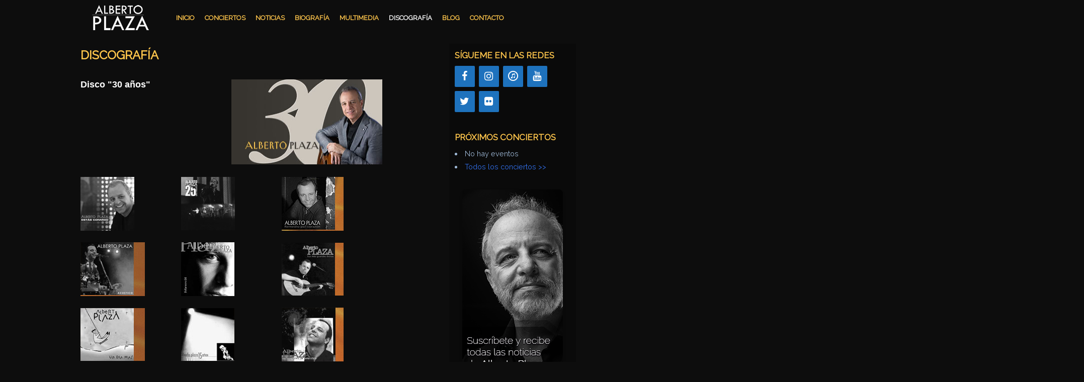

--- FILE ---
content_type: text/html; charset=UTF-8
request_url: https://albertoplaza.com/discos/
body_size: 16316
content:
<!DOCTYPE html>
<!--[if IE 7]>	<html id="ie7" lang="es"> <![endif]-->
<!--[if IE 8]>	<html id="ie8" lang="es"> <![endif]-->
<!--[if IE 9]>	<html id="ie9" lang="es"> <![endif]-->
<!--[if !(IE 6) | !(IE 7) | !(IE 8) ] | !(IE 9) ><!-->	<html lang="es"> <!--<![endif]-->
<!-- ************************ -->
<head>
<meta charset="UTF-8" />
<meta name='viewport' content='width=device-width, initial-scale=1.0, maximum-scale=2.0, user-scalable=yes' />
<title>Discografía | Alberto Plaza</title>
<link rel="profile" href="http://gmpg.org/xfn/11" />
<link rel="pingback" href="https://albertoplaza.com/xmlrpc.php" />
<!--[if lt IE 9]>
<script src="https://albertoplaza.com/wp-content/themes/weaver-ii-pro/js/html5.js" type="text/javascript"></script>
<![endif]-->
<!-- Weaver II Pro Google Fonts -->
<link href="https://fonts.googleapis.com/css?family=Raleway" rel="stylesheet"><!-- font-family: 'Raleway', sans-serif; -->
<script type="text/javascript">var weaverIsMobile=false;var weaverIsSimMobile=false;var weaverIsStacked=false;var weaverThemeWidth=1010;var weaverMenuThreshold=0;var weaverHideMenuBar=false;var weaverMobileDisabled=false;var weaverFlowToBottom=false;var weaverHideTooltip=false;var weaverUseSuperfish=false;</script>
<meta name='robots' content='max-image-preview:large' />
<link rel='dns-prefetch' href='//static.addtoany.com' />
<link rel='dns-prefetch' href='//fonts.googleapis.com' />
<link rel="alternate" type="application/rss+xml" title="Alberto Plaza &raquo; Feed" href="https://albertoplaza.com/feed/" />
<link rel="alternate" type="application/rss+xml" title="Alberto Plaza &raquo; Feed de los comentarios" href="https://albertoplaza.com/comments/feed/" />
<link rel="alternate" type="application/rss+xml" title="Alberto Plaza &raquo; Comentario Discografía del feed" href="https://albertoplaza.com/discos/feed/" />
<link rel="alternate" title="oEmbed (JSON)" type="application/json+oembed" href="https://albertoplaza.com/wp-json/oembed/1.0/embed?url=https%3A%2F%2Falbertoplaza.com%2Fdiscos%2F" />
<link rel="alternate" title="oEmbed (XML)" type="text/xml+oembed" href="https://albertoplaza.com/wp-json/oembed/1.0/embed?url=https%3A%2F%2Falbertoplaza.com%2Fdiscos%2F&#038;format=xml" />
<!-- This site uses the Google Analytics by MonsterInsights plugin v9.11.1 - Using Analytics tracking - https://www.monsterinsights.com/ -->
<script src="//www.googletagmanager.com/gtag/js?id=G-C9M4NELJ63"  data-cfasync="false" data-wpfc-render="false" type="text/javascript" async></script>
<script data-cfasync="false" data-wpfc-render="false" type="text/javascript">
var mi_version = '9.11.1';
var mi_track_user = true;
var mi_no_track_reason = '';
var MonsterInsightsDefaultLocations = {"page_location":"https:\/\/albertoplaza.com\/discos\/","page_referrer":"https:\/\/albertoplaza.com\/"};
if ( typeof MonsterInsightsPrivacyGuardFilter === 'function' ) {
var MonsterInsightsLocations = (typeof MonsterInsightsExcludeQuery === 'object') ? MonsterInsightsPrivacyGuardFilter( MonsterInsightsExcludeQuery ) : MonsterInsightsPrivacyGuardFilter( MonsterInsightsDefaultLocations );
} else {
var MonsterInsightsLocations = (typeof MonsterInsightsExcludeQuery === 'object') ? MonsterInsightsExcludeQuery : MonsterInsightsDefaultLocations;
}
var disableStrs = [
'ga-disable-G-C9M4NELJ63',
];
/* Function to detect opted out users */
function __gtagTrackerIsOptedOut() {
for (var index = 0; index < disableStrs.length; index++) {
if (document.cookie.indexOf(disableStrs[index] + '=true') > -1) {
return true;
}
}
return false;
}
/* Disable tracking if the opt-out cookie exists. */
if (__gtagTrackerIsOptedOut()) {
for (var index = 0; index < disableStrs.length; index++) {
window[disableStrs[index]] = true;
}
}
/* Opt-out function */
function __gtagTrackerOptout() {
for (var index = 0; index < disableStrs.length; index++) {
document.cookie = disableStrs[index] + '=true; expires=Thu, 31 Dec 2099 23:59:59 UTC; path=/';
window[disableStrs[index]] = true;
}
}
if ('undefined' === typeof gaOptout) {
function gaOptout() {
__gtagTrackerOptout();
}
}
window.dataLayer = window.dataLayer || [];
window.MonsterInsightsDualTracker = {
helpers: {},
trackers: {},
};
if (mi_track_user) {
function __gtagDataLayer() {
dataLayer.push(arguments);
}
function __gtagTracker(type, name, parameters) {
if (!parameters) {
parameters = {};
}
if (parameters.send_to) {
__gtagDataLayer.apply(null, arguments);
return;
}
if (type === 'event') {
parameters.send_to = monsterinsights_frontend.v4_id;
var hookName = name;
if (typeof parameters['event_category'] !== 'undefined') {
hookName = parameters['event_category'] + ':' + name;
}
if (typeof MonsterInsightsDualTracker.trackers[hookName] !== 'undefined') {
MonsterInsightsDualTracker.trackers[hookName](parameters);
} else {
__gtagDataLayer('event', name, parameters);
}
} else {
__gtagDataLayer.apply(null, arguments);
}
}
__gtagTracker('js', new Date());
__gtagTracker('set', {
'developer_id.dZGIzZG': true,
});
if ( MonsterInsightsLocations.page_location ) {
__gtagTracker('set', MonsterInsightsLocations);
}
__gtagTracker('config', 'G-C9M4NELJ63', {"forceSSL":"true"} );
window.gtag = __gtagTracker;										(function () {
/* https://developers.google.com/analytics/devguides/collection/analyticsjs/ */
/* ga and __gaTracker compatibility shim. */
var noopfn = function () {
return null;
};
var newtracker = function () {
return new Tracker();
};
var Tracker = function () {
return null;
};
var p = Tracker.prototype;
p.get = noopfn;
p.set = noopfn;
p.send = function () {
var args = Array.prototype.slice.call(arguments);
args.unshift('send');
__gaTracker.apply(null, args);
};
var __gaTracker = function () {
var len = arguments.length;
if (len === 0) {
return;
}
var f = arguments[len - 1];
if (typeof f !== 'object' || f === null || typeof f.hitCallback !== 'function') {
if ('send' === arguments[0]) {
var hitConverted, hitObject = false, action;
if ('event' === arguments[1]) {
if ('undefined' !== typeof arguments[3]) {
hitObject = {
'eventAction': arguments[3],
'eventCategory': arguments[2],
'eventLabel': arguments[4],
'value': arguments[5] ? arguments[5] : 1,
}
}
}
if ('pageview' === arguments[1]) {
if ('undefined' !== typeof arguments[2]) {
hitObject = {
'eventAction': 'page_view',
'page_path': arguments[2],
}
}
}
if (typeof arguments[2] === 'object') {
hitObject = arguments[2];
}
if (typeof arguments[5] === 'object') {
Object.assign(hitObject, arguments[5]);
}
if ('undefined' !== typeof arguments[1].hitType) {
hitObject = arguments[1];
if ('pageview' === hitObject.hitType) {
hitObject.eventAction = 'page_view';
}
}
if (hitObject) {
action = 'timing' === arguments[1].hitType ? 'timing_complete' : hitObject.eventAction;
hitConverted = mapArgs(hitObject);
__gtagTracker('event', action, hitConverted);
}
}
return;
}
function mapArgs(args) {
var arg, hit = {};
var gaMap = {
'eventCategory': 'event_category',
'eventAction': 'event_action',
'eventLabel': 'event_label',
'eventValue': 'event_value',
'nonInteraction': 'non_interaction',
'timingCategory': 'event_category',
'timingVar': 'name',
'timingValue': 'value',
'timingLabel': 'event_label',
'page': 'page_path',
'location': 'page_location',
'title': 'page_title',
'referrer' : 'page_referrer',
};
for (arg in args) {
if (!(!args.hasOwnProperty(arg) || !gaMap.hasOwnProperty(arg))) {
hit[gaMap[arg]] = args[arg];
} else {
hit[arg] = args[arg];
}
}
return hit;
}
try {
f.hitCallback();
} catch (ex) {
}
};
__gaTracker.create = newtracker;
__gaTracker.getByName = newtracker;
__gaTracker.getAll = function () {
return [];
};
__gaTracker.remove = noopfn;
__gaTracker.loaded = true;
window['__gaTracker'] = __gaTracker;
})();
} else {
console.log("");
(function () {
function __gtagTracker() {
return null;
}
window['__gtagTracker'] = __gtagTracker;
window['gtag'] = __gtagTracker;
})();
}
</script>
<!-- / Google Analytics by MonsterInsights -->
<style type="text/css">
.wp-pagenavi{margin-left:auto !important; margin-right:auto; !important}
</style>
<style id='wp-img-auto-sizes-contain-inline-css' type='text/css'>
img:is([sizes=auto i],[sizes^="auto," i]){contain-intrinsic-size:3000px 1500px}
/*# sourceURL=wp-img-auto-sizes-contain-inline-css */
</style>
<!-- <link rel='stylesheet' id='cf7ic_style-css' href='https://albertoplaza.com/wp-content/plugins/contact-form-7-image-captcha/css/cf7ic-style.css?ver=3.3.7' type='text/css' media='all' /> -->
<!-- <link rel='stylesheet' id='weaverii-main-style-sheet-css' href='https://albertoplaza.com/wp-content/themes/weaver-ii-pro/style.min.css?ver=2.2.4' type='text/css' media='all' /> -->
<!-- <link rel='stylesheet' id='weaverii-mobile-style-sheet-css' href='https://albertoplaza.com/wp-content/themes/weaver-ii-pro/style-mobile.min.css?ver=2.2.4' type='text/css' media='all' /> -->
<!-- <link rel='stylesheet' id='weaverii-style-sheet-css' href='https://albertoplaza.com/wp-content/uploads/weaverii-subthemes/style-weaverii.css?ver=356' type='text/css' media='all' /> -->
<link rel="stylesheet" type="text/css" href="//albertoplaza.com/wp-content/cache/wpfc-minified/k0d14wtk/b7rn.css" media="all"/>
<style id='wp-block-library-inline-css' type='text/css'>
:root{--wp-block-synced-color:#7a00df;--wp-block-synced-color--rgb:122,0,223;--wp-bound-block-color:var(--wp-block-synced-color);--wp-editor-canvas-background:#ddd;--wp-admin-theme-color:#007cba;--wp-admin-theme-color--rgb:0,124,186;--wp-admin-theme-color-darker-10:#006ba1;--wp-admin-theme-color-darker-10--rgb:0,107,160.5;--wp-admin-theme-color-darker-20:#005a87;--wp-admin-theme-color-darker-20--rgb:0,90,135;--wp-admin-border-width-focus:2px}@media (min-resolution:192dpi){:root{--wp-admin-border-width-focus:1.5px}}.wp-element-button{cursor:pointer}:root .has-very-light-gray-background-color{background-color:#eee}:root .has-very-dark-gray-background-color{background-color:#313131}:root .has-very-light-gray-color{color:#eee}:root .has-very-dark-gray-color{color:#313131}:root .has-vivid-green-cyan-to-vivid-cyan-blue-gradient-background{background:linear-gradient(135deg,#00d084,#0693e3)}:root .has-purple-crush-gradient-background{background:linear-gradient(135deg,#34e2e4,#4721fb 50%,#ab1dfe)}:root .has-hazy-dawn-gradient-background{background:linear-gradient(135deg,#faaca8,#dad0ec)}:root .has-subdued-olive-gradient-background{background:linear-gradient(135deg,#fafae1,#67a671)}:root .has-atomic-cream-gradient-background{background:linear-gradient(135deg,#fdd79a,#004a59)}:root .has-nightshade-gradient-background{background:linear-gradient(135deg,#330968,#31cdcf)}:root .has-midnight-gradient-background{background:linear-gradient(135deg,#020381,#2874fc)}:root{--wp--preset--font-size--normal:16px;--wp--preset--font-size--huge:42px}.has-regular-font-size{font-size:1em}.has-larger-font-size{font-size:2.625em}.has-normal-font-size{font-size:var(--wp--preset--font-size--normal)}.has-huge-font-size{font-size:var(--wp--preset--font-size--huge)}.has-text-align-center{text-align:center}.has-text-align-left{text-align:left}.has-text-align-right{text-align:right}.has-fit-text{white-space:nowrap!important}#end-resizable-editor-section{display:none}.aligncenter{clear:both}.items-justified-left{justify-content:flex-start}.items-justified-center{justify-content:center}.items-justified-right{justify-content:flex-end}.items-justified-space-between{justify-content:space-between}.screen-reader-text{border:0;clip-path:inset(50%);height:1px;margin:-1px;overflow:hidden;padding:0;position:absolute;width:1px;word-wrap:normal!important}.screen-reader-text:focus{background-color:#ddd;clip-path:none;color:#444;display:block;font-size:1em;height:auto;left:5px;line-height:normal;padding:15px 23px 14px;text-decoration:none;top:5px;width:auto;z-index:100000}html :where(.has-border-color){border-style:solid}html :where([style*=border-top-color]){border-top-style:solid}html :where([style*=border-right-color]){border-right-style:solid}html :where([style*=border-bottom-color]){border-bottom-style:solid}html :where([style*=border-left-color]){border-left-style:solid}html :where([style*=border-width]){border-style:solid}html :where([style*=border-top-width]){border-top-style:solid}html :where([style*=border-right-width]){border-right-style:solid}html :where([style*=border-bottom-width]){border-bottom-style:solid}html :where([style*=border-left-width]){border-left-style:solid}html :where(img[class*=wp-image-]){height:auto;max-width:100%}:where(figure){margin:0 0 1em}html :where(.is-position-sticky){--wp-admin--admin-bar--position-offset:var(--wp-admin--admin-bar--height,0px)}@media screen and (max-width:600px){html :where(.is-position-sticky){--wp-admin--admin-bar--position-offset:0px}}
/*# sourceURL=wp-block-library-inline-css */
</style><style id='global-styles-inline-css' type='text/css'>
:root{--wp--preset--aspect-ratio--square: 1;--wp--preset--aspect-ratio--4-3: 4/3;--wp--preset--aspect-ratio--3-4: 3/4;--wp--preset--aspect-ratio--3-2: 3/2;--wp--preset--aspect-ratio--2-3: 2/3;--wp--preset--aspect-ratio--16-9: 16/9;--wp--preset--aspect-ratio--9-16: 9/16;--wp--preset--color--black: #000000;--wp--preset--color--cyan-bluish-gray: #abb8c3;--wp--preset--color--white: #ffffff;--wp--preset--color--pale-pink: #f78da7;--wp--preset--color--vivid-red: #cf2e2e;--wp--preset--color--luminous-vivid-orange: #ff6900;--wp--preset--color--luminous-vivid-amber: #fcb900;--wp--preset--color--light-green-cyan: #7bdcb5;--wp--preset--color--vivid-green-cyan: #00d084;--wp--preset--color--pale-cyan-blue: #8ed1fc;--wp--preset--color--vivid-cyan-blue: #0693e3;--wp--preset--color--vivid-purple: #9b51e0;--wp--preset--gradient--vivid-cyan-blue-to-vivid-purple: linear-gradient(135deg,rgb(6,147,227) 0%,rgb(155,81,224) 100%);--wp--preset--gradient--light-green-cyan-to-vivid-green-cyan: linear-gradient(135deg,rgb(122,220,180) 0%,rgb(0,208,130) 100%);--wp--preset--gradient--luminous-vivid-amber-to-luminous-vivid-orange: linear-gradient(135deg,rgb(252,185,0) 0%,rgb(255,105,0) 100%);--wp--preset--gradient--luminous-vivid-orange-to-vivid-red: linear-gradient(135deg,rgb(255,105,0) 0%,rgb(207,46,46) 100%);--wp--preset--gradient--very-light-gray-to-cyan-bluish-gray: linear-gradient(135deg,rgb(238,238,238) 0%,rgb(169,184,195) 100%);--wp--preset--gradient--cool-to-warm-spectrum: linear-gradient(135deg,rgb(74,234,220) 0%,rgb(151,120,209) 20%,rgb(207,42,186) 40%,rgb(238,44,130) 60%,rgb(251,105,98) 80%,rgb(254,248,76) 100%);--wp--preset--gradient--blush-light-purple: linear-gradient(135deg,rgb(255,206,236) 0%,rgb(152,150,240) 100%);--wp--preset--gradient--blush-bordeaux: linear-gradient(135deg,rgb(254,205,165) 0%,rgb(254,45,45) 50%,rgb(107,0,62) 100%);--wp--preset--gradient--luminous-dusk: linear-gradient(135deg,rgb(255,203,112) 0%,rgb(199,81,192) 50%,rgb(65,88,208) 100%);--wp--preset--gradient--pale-ocean: linear-gradient(135deg,rgb(255,245,203) 0%,rgb(182,227,212) 50%,rgb(51,167,181) 100%);--wp--preset--gradient--electric-grass: linear-gradient(135deg,rgb(202,248,128) 0%,rgb(113,206,126) 100%);--wp--preset--gradient--midnight: linear-gradient(135deg,rgb(2,3,129) 0%,rgb(40,116,252) 100%);--wp--preset--font-size--small: 13px;--wp--preset--font-size--medium: 20px;--wp--preset--font-size--large: 36px;--wp--preset--font-size--x-large: 42px;--wp--preset--spacing--20: 0.44rem;--wp--preset--spacing--30: 0.67rem;--wp--preset--spacing--40: 1rem;--wp--preset--spacing--50: 1.5rem;--wp--preset--spacing--60: 2.25rem;--wp--preset--spacing--70: 3.38rem;--wp--preset--spacing--80: 5.06rem;--wp--preset--shadow--natural: 6px 6px 9px rgba(0, 0, 0, 0.2);--wp--preset--shadow--deep: 12px 12px 50px rgba(0, 0, 0, 0.4);--wp--preset--shadow--sharp: 6px 6px 0px rgba(0, 0, 0, 0.2);--wp--preset--shadow--outlined: 6px 6px 0px -3px rgb(255, 255, 255), 6px 6px rgb(0, 0, 0);--wp--preset--shadow--crisp: 6px 6px 0px rgb(0, 0, 0);}:where(.is-layout-flex){gap: 0.5em;}:where(.is-layout-grid){gap: 0.5em;}body .is-layout-flex{display: flex;}.is-layout-flex{flex-wrap: wrap;align-items: center;}.is-layout-flex > :is(*, div){margin: 0;}body .is-layout-grid{display: grid;}.is-layout-grid > :is(*, div){margin: 0;}:where(.wp-block-columns.is-layout-flex){gap: 2em;}:where(.wp-block-columns.is-layout-grid){gap: 2em;}:where(.wp-block-post-template.is-layout-flex){gap: 1.25em;}:where(.wp-block-post-template.is-layout-grid){gap: 1.25em;}.has-black-color{color: var(--wp--preset--color--black) !important;}.has-cyan-bluish-gray-color{color: var(--wp--preset--color--cyan-bluish-gray) !important;}.has-white-color{color: var(--wp--preset--color--white) !important;}.has-pale-pink-color{color: var(--wp--preset--color--pale-pink) !important;}.has-vivid-red-color{color: var(--wp--preset--color--vivid-red) !important;}.has-luminous-vivid-orange-color{color: var(--wp--preset--color--luminous-vivid-orange) !important;}.has-luminous-vivid-amber-color{color: var(--wp--preset--color--luminous-vivid-amber) !important;}.has-light-green-cyan-color{color: var(--wp--preset--color--light-green-cyan) !important;}.has-vivid-green-cyan-color{color: var(--wp--preset--color--vivid-green-cyan) !important;}.has-pale-cyan-blue-color{color: var(--wp--preset--color--pale-cyan-blue) !important;}.has-vivid-cyan-blue-color{color: var(--wp--preset--color--vivid-cyan-blue) !important;}.has-vivid-purple-color{color: var(--wp--preset--color--vivid-purple) !important;}.has-black-background-color{background-color: var(--wp--preset--color--black) !important;}.has-cyan-bluish-gray-background-color{background-color: var(--wp--preset--color--cyan-bluish-gray) !important;}.has-white-background-color{background-color: var(--wp--preset--color--white) !important;}.has-pale-pink-background-color{background-color: var(--wp--preset--color--pale-pink) !important;}.has-vivid-red-background-color{background-color: var(--wp--preset--color--vivid-red) !important;}.has-luminous-vivid-orange-background-color{background-color: var(--wp--preset--color--luminous-vivid-orange) !important;}.has-luminous-vivid-amber-background-color{background-color: var(--wp--preset--color--luminous-vivid-amber) !important;}.has-light-green-cyan-background-color{background-color: var(--wp--preset--color--light-green-cyan) !important;}.has-vivid-green-cyan-background-color{background-color: var(--wp--preset--color--vivid-green-cyan) !important;}.has-pale-cyan-blue-background-color{background-color: var(--wp--preset--color--pale-cyan-blue) !important;}.has-vivid-cyan-blue-background-color{background-color: var(--wp--preset--color--vivid-cyan-blue) !important;}.has-vivid-purple-background-color{background-color: var(--wp--preset--color--vivid-purple) !important;}.has-black-border-color{border-color: var(--wp--preset--color--black) !important;}.has-cyan-bluish-gray-border-color{border-color: var(--wp--preset--color--cyan-bluish-gray) !important;}.has-white-border-color{border-color: var(--wp--preset--color--white) !important;}.has-pale-pink-border-color{border-color: var(--wp--preset--color--pale-pink) !important;}.has-vivid-red-border-color{border-color: var(--wp--preset--color--vivid-red) !important;}.has-luminous-vivid-orange-border-color{border-color: var(--wp--preset--color--luminous-vivid-orange) !important;}.has-luminous-vivid-amber-border-color{border-color: var(--wp--preset--color--luminous-vivid-amber) !important;}.has-light-green-cyan-border-color{border-color: var(--wp--preset--color--light-green-cyan) !important;}.has-vivid-green-cyan-border-color{border-color: var(--wp--preset--color--vivid-green-cyan) !important;}.has-pale-cyan-blue-border-color{border-color: var(--wp--preset--color--pale-cyan-blue) !important;}.has-vivid-cyan-blue-border-color{border-color: var(--wp--preset--color--vivid-cyan-blue) !important;}.has-vivid-purple-border-color{border-color: var(--wp--preset--color--vivid-purple) !important;}.has-vivid-cyan-blue-to-vivid-purple-gradient-background{background: var(--wp--preset--gradient--vivid-cyan-blue-to-vivid-purple) !important;}.has-light-green-cyan-to-vivid-green-cyan-gradient-background{background: var(--wp--preset--gradient--light-green-cyan-to-vivid-green-cyan) !important;}.has-luminous-vivid-amber-to-luminous-vivid-orange-gradient-background{background: var(--wp--preset--gradient--luminous-vivid-amber-to-luminous-vivid-orange) !important;}.has-luminous-vivid-orange-to-vivid-red-gradient-background{background: var(--wp--preset--gradient--luminous-vivid-orange-to-vivid-red) !important;}.has-very-light-gray-to-cyan-bluish-gray-gradient-background{background: var(--wp--preset--gradient--very-light-gray-to-cyan-bluish-gray) !important;}.has-cool-to-warm-spectrum-gradient-background{background: var(--wp--preset--gradient--cool-to-warm-spectrum) !important;}.has-blush-light-purple-gradient-background{background: var(--wp--preset--gradient--blush-light-purple) !important;}.has-blush-bordeaux-gradient-background{background: var(--wp--preset--gradient--blush-bordeaux) !important;}.has-luminous-dusk-gradient-background{background: var(--wp--preset--gradient--luminous-dusk) !important;}.has-pale-ocean-gradient-background{background: var(--wp--preset--gradient--pale-ocean) !important;}.has-electric-grass-gradient-background{background: var(--wp--preset--gradient--electric-grass) !important;}.has-midnight-gradient-background{background: var(--wp--preset--gradient--midnight) !important;}.has-small-font-size{font-size: var(--wp--preset--font-size--small) !important;}.has-medium-font-size{font-size: var(--wp--preset--font-size--medium) !important;}.has-large-font-size{font-size: var(--wp--preset--font-size--large) !important;}.has-x-large-font-size{font-size: var(--wp--preset--font-size--x-large) !important;}
/*# sourceURL=global-styles-inline-css */
</style>
<style id='classic-theme-styles-inline-css' type='text/css'>
/*! This file is auto-generated */
.wp-block-button__link{color:#fff;background-color:#32373c;border-radius:9999px;box-shadow:none;text-decoration:none;padding:calc(.667em + 2px) calc(1.333em + 2px);font-size:1.125em}.wp-block-file__button{background:#32373c;color:#fff;text-decoration:none}
/*# sourceURL=/wp-includes/css/classic-themes.min.css */
</style>
<!-- <link rel='stylesheet' id='easy-facebook-likebox-custom-fonts-css' href='https://albertoplaza.com/wp-content/plugins/easy-facebook-likebox/frontend/assets/css/esf-custom-fonts.css?ver=714754161e5b425a21cc207981de5644' type='text/css' media='all' /> -->
<!-- <link rel='stylesheet' id='easy-facebook-likebox-popup-styles-css' href='https://albertoplaza.com/wp-content/plugins/easy-facebook-likebox/facebook/frontend/assets/css/esf-free-popup.css?ver=6.7.2' type='text/css' media='all' /> -->
<!-- <link rel='stylesheet' id='easy-facebook-likebox-frontend-css' href='https://albertoplaza.com/wp-content/plugins/easy-facebook-likebox/facebook/frontend/assets/css/easy-facebook-likebox-frontend.css?ver=6.7.2' type='text/css' media='all' /> -->
<!-- <link rel='stylesheet' id='easy-facebook-likebox-customizer-style-css' href='https://albertoplaza.com/wp-admin/admin-ajax.php?action=easy-facebook-likebox-customizer-style&#038;ver=6.7.2' type='text/css' media='all' /> -->
<!-- <link rel='stylesheet' id='contact-form-7-css' href='https://albertoplaza.com/wp-content/plugins/contact-form-7/includes/css/styles.css?ver=6.1.4' type='text/css' media='all' /> -->
<!-- <link rel='stylesheet' id='events-manager-css' href='https://albertoplaza.com/wp-content/plugins/events-manager/includes/css/events-manager.min.css?ver=7.2.3.1' type='text/css' media='all' /> -->
<link rel="stylesheet" type="text/css" href="//albertoplaza.com/wp-content/cache/wpfc-minified/7xfuuii7/b7rn.css" media="all"/>
<style id='events-manager-inline-css' type='text/css'>
body .em { --font-family : inherit; --font-weight : inherit; --font-size : 1em; --line-height : inherit; }
/*# sourceURL=events-manager-inline-css */
</style>
<!-- <link rel='stylesheet' id='fb-widget-frontend-style-css' href='https://albertoplaza.com/wp-content/plugins/facebook-pagelike-widget/assets/css/style.css?ver=1.0.0' type='text/css' media='all' /> -->
<!-- <link rel='stylesheet' id='esf-custom-fonts-css' href='https://albertoplaza.com/wp-content/plugins/easy-facebook-likebox/frontend/assets/css/esf-custom-fonts.css?ver=714754161e5b425a21cc207981de5644' type='text/css' media='all' /> -->
<!-- <link rel='stylesheet' id='esf-insta-frontend-css' href='https://albertoplaza.com/wp-content/plugins/easy-facebook-likebox//instagram/frontend/assets/css/esf-insta-frontend.css?ver=714754161e5b425a21cc207981de5644' type='text/css' media='all' /> -->
<!-- <link rel='stylesheet' id='esf-insta-customizer-style-css' href='https://albertoplaza.com/wp-admin/admin-ajax.php?action=esf-insta-customizer-style&#038;ver=714754161e5b425a21cc207981de5644' type='text/css' media='all' /> -->
<!-- <link rel='stylesheet' id='mm-compiled-options-mobmenu-css' href='https://albertoplaza.com/wp-content/uploads/dynamic-mobmenu.css?ver=2.8.8-682' type='text/css' media='all' /> -->
<link rel="stylesheet" type="text/css" href="//albertoplaza.com/wp-content/cache/wpfc-minified/9kpmf23c/6ax79.css" media="all"/>
<link rel='stylesheet' id='mm-google-webfont-dosis-css' href='//fonts.googleapis.com/css?family=Dosis%3Ainherit%2C400&#038;subset=latin%2Clatin-ext&#038;ver=714754161e5b425a21cc207981de5644' type='text/css' media='all' />
<!-- <link rel='stylesheet' id='addtoany-css' href='https://albertoplaza.com/wp-content/plugins/add-to-any/addtoany.min.css?ver=1.16' type='text/css' media='all' /> -->
<link rel="stylesheet" type="text/css" href="//albertoplaza.com/wp-content/cache/wpfc-minified/8u5p7exs/b5vb.css" media="all"/>
<style id='addtoany-inline-css' type='text/css'>
.addtoany_list.a2a_kit_size_32 a {
font-size: 18px;
}
/*# sourceURL=addtoany-inline-css */
</style>
<!-- <link rel='stylesheet' id='cssmobmenu-icons-css' href='https://albertoplaza.com/wp-content/plugins/mobile-menu/includes/css/mobmenu-icons.css?ver=714754161e5b425a21cc207981de5644' type='text/css' media='all' /> -->
<!-- <link rel='stylesheet' id='cssmobmenu-css' href='https://albertoplaza.com/wp-content/plugins/mobile-menu/includes/css/mobmenu.css?ver=2.8.8' type='text/css' media='all' /> -->
<!-- <link rel='stylesheet' id='wp-pagenavi-style-css' href='https://albertoplaza.com/wp-content/plugins/wp-pagenavi-style/css/yellow_plaza.css?ver=1.0' type='text/css' media='all' /> -->
<link rel="stylesheet" type="text/css" href="//albertoplaza.com/wp-content/cache/wpfc-minified/ld95zswj/b5vb.css" media="all"/>
<script src='//albertoplaza.com/wp-content/cache/wpfc-minified/8vbymuar/b5vd.js' type="text/javascript"></script>
<!-- <script type="text/javascript" src="https://albertoplaza.com/wp-includes/js/jquery/jquery.min.js?ver=3.7.1" id="jquery-core-js"></script> -->
<!-- <script type="text/javascript" src="https://albertoplaza.com/wp-includes/js/jquery/jquery-migrate.min.js?ver=3.4.1" id="jquery-migrate-js"></script> -->
<!-- <script type="text/javascript" src="https://albertoplaza.com/wp-content/plugins/google-analytics-for-wordpress/assets/js/frontend-gtag.min.js?ver=9.11.1" id="monsterinsights-frontend-script-js" async="async" data-wp-strategy="async"></script> -->
<script data-cfasync="false" data-wpfc-render="false" type="text/javascript" id='monsterinsights-frontend-script-js-extra'>/* <![CDATA[ */
var monsterinsights_frontend = {"js_events_tracking":"true","download_extensions":"doc,pdf,ppt,zip,xls,docx,pptx,xlsx","inbound_paths":"[]","home_url":"https:\/\/albertoplaza.com","hash_tracking":"false","v4_id":"G-C9M4NELJ63"};/* ]]> */
</script>
<script src='//albertoplaza.com/wp-content/cache/wpfc-minified/7ydmazka/b5vd.js' type="text/javascript"></script>
<!-- <script type="text/javascript" src="https://albertoplaza.com/wp-content/plugins/easy-facebook-likebox/facebook/frontend/assets/js/esf-free-popup.min.js?ver=6.7.2" id="easy-facebook-likebox-popup-script-js"></script> -->
<script type="text/javascript" id="easy-facebook-likebox-public-script-js-extra">
/* <![CDATA[ */
var public_ajax = {"ajax_url":"https://albertoplaza.com/wp-admin/admin-ajax.php","efbl_is_fb_pro":""};
//# sourceURL=easy-facebook-likebox-public-script-js-extra
/* ]]> */
</script>
<script src='//albertoplaza.com/wp-content/cache/wpfc-minified/8jmv8bkn/b5vd.js' type="text/javascript"></script>
<!-- <script type="text/javascript" src="https://albertoplaza.com/wp-content/plugins/easy-facebook-likebox/facebook/frontend/assets/js/public.js?ver=6.7.2" id="easy-facebook-likebox-public-script-js"></script> -->
<script type="text/javascript" id="addtoany-core-js-before">
/* <![CDATA[ */
window.a2a_config=window.a2a_config||{};a2a_config.callbacks=[];a2a_config.overlays=[];a2a_config.templates={};a2a_localize = {
Share: "Compartir",
Save: "Guardar",
Subscribe: "Suscribir",
Email: "Correo electrónico",
Bookmark: "Marcador",
ShowAll: "Mostrar todo",
ShowLess: "Mostrar menos",
FindServices: "Encontrar servicio(s)",
FindAnyServiceToAddTo: "Encuentra al instante cualquier servicio para añadir a",
PoweredBy: "Funciona con",
ShareViaEmail: "Compartir por correo electrónico",
SubscribeViaEmail: "Suscribirse a través de correo electrónico",
BookmarkInYourBrowser: "Añadir a marcadores de tu navegador",
BookmarkInstructions: "Presiona «Ctrl+D» o «\u2318+D» para añadir esta página a marcadores",
AddToYourFavorites: "Añadir a tus favoritos",
SendFromWebOrProgram: "Enviar desde cualquier dirección o programa de correo electrónico ",
EmailProgram: "Programa de correo electrónico",
More: "Más&#8230;",
ThanksForSharing: "¡Gracias por compartir!",
ThanksForFollowing: "¡Gracias por seguirnos!"
};
//# sourceURL=addtoany-core-js-before
/* ]]> */
</script>
<script type="text/javascript" defer src="https://static.addtoany.com/menu/page.js" id="addtoany-core-js"></script>
<script src='//albertoplaza.com/wp-content/cache/wpfc-minified/7vkx3a1s/b5vd.js' type="text/javascript"></script>
<!-- <script type="text/javascript" defer src="https://albertoplaza.com/wp-content/plugins/add-to-any/addtoany.min.js?ver=1.1" id="addtoany-jquery-js"></script> -->
<!-- <script type="text/javascript" src="https://albertoplaza.com/wp-includes/js/jquery/ui/core.min.js?ver=1.13.3" id="jquery-ui-core-js"></script> -->
<!-- <script type="text/javascript" src="https://albertoplaza.com/wp-includes/js/jquery/ui/mouse.min.js?ver=1.13.3" id="jquery-ui-mouse-js"></script> -->
<!-- <script type="text/javascript" src="https://albertoplaza.com/wp-includes/js/jquery/ui/sortable.min.js?ver=1.13.3" id="jquery-ui-sortable-js"></script> -->
<!-- <script type="text/javascript" src="https://albertoplaza.com/wp-includes/js/jquery/ui/datepicker.min.js?ver=1.13.3" id="jquery-ui-datepicker-js"></script> -->
<script type="text/javascript" id="jquery-ui-datepicker-js-after">
/* <![CDATA[ */
jQuery(function(jQuery){jQuery.datepicker.setDefaults({"closeText":"Cerrar","currentText":"Hoy","monthNames":["enero","febrero","marzo","abril","mayo","junio","julio","agosto","septiembre","octubre","noviembre","diciembre"],"monthNamesShort":["Ene","Feb","Mar","Abr","May","Jun","Jul","Ago","Sep","Oct","Nov","Dic"],"nextText":"Siguiente","prevText":"Anterior","dayNames":["domingo","lunes","martes","mi\u00e9rcoles","jueves","viernes","s\u00e1bado"],"dayNamesShort":["Dom","Lun","Mar","Mi\u00e9","Jue","Vie","S\u00e1b"],"dayNamesMin":["D","L","M","X","J","V","S"],"dateFormat":"d MM yy","firstDay":1,"isRTL":false});});
//# sourceURL=jquery-ui-datepicker-js-after
/* ]]> */
</script>
<script src='//albertoplaza.com/wp-content/cache/wpfc-minified/8hx4cu3f/b5vd.js' type="text/javascript"></script>
<!-- <script type="text/javascript" src="https://albertoplaza.com/wp-includes/js/jquery/ui/resizable.min.js?ver=1.13.3" id="jquery-ui-resizable-js"></script> -->
<!-- <script type="text/javascript" src="https://albertoplaza.com/wp-includes/js/jquery/ui/draggable.min.js?ver=1.13.3" id="jquery-ui-draggable-js"></script> -->
<!-- <script type="text/javascript" src="https://albertoplaza.com/wp-includes/js/jquery/ui/controlgroup.min.js?ver=1.13.3" id="jquery-ui-controlgroup-js"></script> -->
<!-- <script type="text/javascript" src="https://albertoplaza.com/wp-includes/js/jquery/ui/checkboxradio.min.js?ver=1.13.3" id="jquery-ui-checkboxradio-js"></script> -->
<!-- <script type="text/javascript" src="https://albertoplaza.com/wp-includes/js/jquery/ui/button.min.js?ver=1.13.3" id="jquery-ui-button-js"></script> -->
<!-- <script type="text/javascript" src="https://albertoplaza.com/wp-includes/js/jquery/ui/dialog.min.js?ver=1.13.3" id="jquery-ui-dialog-js"></script> -->
<script type="text/javascript" id="events-manager-js-extra">
/* <![CDATA[ */
var EM = {"ajaxurl":"https://albertoplaza.com/wp-admin/admin-ajax.php","locationajaxurl":"https://albertoplaza.com/wp-admin/admin-ajax.php?action=locations_search","firstDay":"1","locale":"es","dateFormat":"yy-mm-dd","ui_css":"https://albertoplaza.com/wp-content/plugins/events-manager/includes/css/jquery-ui/build.min.css","show24hours":"1","is_ssl":"1","autocomplete_limit":"10","calendar":{"breakpoints":{"small":560,"medium":908,"large":false},"month_format":"M Y"},"phone":"","datepicker":{"format":"d/m/Y","locale":"es"},"search":{"breakpoints":{"small":650,"medium":850,"full":false}},"url":"https://albertoplaza.com/wp-content/plugins/events-manager","assets":{"input.em-uploader":{"js":{"em-uploader":{"url":"https://albertoplaza.com/wp-content/plugins/events-manager/includes/js/em-uploader.js?v=7.2.3.1","event":"em_uploader_ready"}}},".em-event-editor":{"js":{"event-editor":{"url":"https://albertoplaza.com/wp-content/plugins/events-manager/includes/js/events-manager-event-editor.js?v=7.2.3.1","event":"em_event_editor_ready"}},"css":{"event-editor":"https://albertoplaza.com/wp-content/plugins/events-manager/includes/css/events-manager-event-editor.min.css?v=7.2.3.1"}},".em-recurrence-sets, .em-timezone":{"js":{"luxon":{"url":"luxon/luxon.js?v=7.2.3.1","event":"em_luxon_ready"}}},".em-booking-form, #em-booking-form, .em-booking-recurring, .em-event-booking-form":{"js":{"em-bookings":{"url":"https://albertoplaza.com/wp-content/plugins/events-manager/includes/js/bookingsform.js?v=7.2.3.1","event":"em_booking_form_js_loaded"}}},"#em-opt-archetypes":{"js":{"archetypes":"https://albertoplaza.com/wp-content/plugins/events-manager/includes/js/admin-archetype-editor.js?v=7.2.3.1","archetypes_ms":"https://albertoplaza.com/wp-content/plugins/events-manager/includes/js/admin-archetypes.js?v=7.2.3.1","qs":"qs/qs.js?v=7.2.3.1"}}},"cached":"","google_maps_api":"AIzaSyBXa8jkMkzFOjsL7KyD-l2p0eSiot-CVK8","txt_search":"Search","txt_searching":"Buscando...","txt_loading":"Cargando..."};
//# sourceURL=events-manager-js-extra
/* ]]> */
</script>
<script src='//albertoplaza.com/wp-content/cache/wpfc-minified/d7xgn2wx/b5vd.js' type="text/javascript"></script>
<!-- <script type="text/javascript" src="https://albertoplaza.com/wp-content/plugins/events-manager/includes/js/events-manager.js?ver=7.2.3.1" id="events-manager-js"></script> -->
<!-- <script type="text/javascript" src="https://albertoplaza.com/wp-content/plugins/events-manager/includes/external/flatpickr/l10n/es.js?ver=7.2.3.1" id="em-flatpickr-localization-js"></script> -->
<!-- <script type="text/javascript" src="https://albertoplaza.com/wp-content/plugins/sticky-menu-or-anything-on-scroll/assets/js/jq-sticky-anything.min.js?ver=2.1.1" id="stickyAnythingLib-js"></script> -->
<!-- <script type="text/javascript" src="https://albertoplaza.com/wp-content/plugins/easy-facebook-likebox/frontend/assets/js/imagesloaded.pkgd.min.js?ver=714754161e5b425a21cc207981de5644" id="imagesloaded.pkgd.min-js"></script> -->
<script type="text/javascript" id="esf-insta-public-js-extra">
/* <![CDATA[ */
var esf_insta = {"ajax_url":"https://albertoplaza.com/wp-admin/admin-ajax.php","version":"free","nonce":"fedef924e3"};
//# sourceURL=esf-insta-public-js-extra
/* ]]> */
</script>
<script src='//albertoplaza.com/wp-content/cache/wpfc-minified/6o5uif0e/b5vd.js' type="text/javascript"></script>
<!-- <script type="text/javascript" src="https://albertoplaza.com/wp-content/plugins/easy-facebook-likebox//instagram/frontend/assets/js/esf-insta-public.js?ver=1" id="esf-insta-public-js"></script> -->
<!-- <script type="text/javascript" src="https://albertoplaza.com/wp-content/plugins/mobile-menu/includes/js/mobmenu.js?ver=2.8.8" id="mobmenujs-js"></script> -->
<link rel="https://api.w.org/" href="https://albertoplaza.com/wp-json/" /><link rel="alternate" title="JSON" type="application/json" href="https://albertoplaza.com/wp-json/wp/v2/pages/2764" /><link rel="EditURI" type="application/rsd+xml" title="RSD" href="https://albertoplaza.com/xmlrpc.php?rsd" />
<link rel="canonical" href="https://albertoplaza.com/discos/" />
<link rel='shortlink' href='https://albertoplaza.com/?p=2764' />
<!-- Weaver II Extras Version 2.3.1 -->
<style type="text/css">
.wp-pagenavi
{
font-size:11px !important;
}
</style>
<link id='MediaRSS' rel='alternate' type='application/rss+xml' title='NextGEN Gallery RSS Feed' href='https://albertoplaza.com/wp-content/plugins/nextgen-gallery/src/Legacy/xml/media-rss.php' />
<!-- This site is using Weaver II Pro 2.2.4 (356) subtheme: Transparent Dark -->
<!-- Page ID: 2764 -->
<script>
function removeShadow() {
document.getElementById("comprar").style.boxShadow="none";
document.getElementById("comprar").style.backgroundImage="none";
document.getElementById("comprar").style.backgroundColor="#fac34b";
}
function addShadow() {
document.getElementById("comprar").style.boxShadow=" 0px 0px 0px 1px rgba(255, 255, 255, 0.05) inset, 0px 1px 0px 0px rgba(255, 255, 255, 0.45) inset, 0px -1px 0px 0px rgba(255, 255, 255, 0.15) inset, 0px 1px 0px 0px rgba(255, 255, 255, 0.15)";
document.getElementById("comprar").style.backgroundImage="linear-gradient(#ffce63,#fcc64c)";
}
</script>
<!--[if lte IE 8]>
<style type="text/css" media="screen">
#content img.size-thumbnail,#content img.size-medium,#content img.size-large,#content img.size-full,#content img.attachment-thumbnail,
#content img.wp-post-image,img.avatar,.format-chat img.format-chat-icon,
#wrapper,#branding,#colophon,#content, #content .post,
#sidebar_primary,#sidebar_right,#sidebar_left,.sidebar_top,.sidebar_bottom,.sidebar_extra,
#first,#second,#third,#fourth,
#commentform input:focus,#commentform textarea:focus,#respond input#submit {
behavior: url(https://albertoplaza.com/wp-content/themes/weaver-ii-pro/js/PIE/PIE.php) !important; position:relative;
}
</style>
<![endif]-->
<!-- End of Weaver II options -->
<style type="text/css" id="custom-background-css">
body.custom-background { background-color: #0d0d0d; }
</style>
<link rel="icon" href="https://albertoplaza.com/wp-content/uploads/2025/06/favicon.jpg" sizes="32x32" />
<link rel="icon" href="https://albertoplaza.com/wp-content/uploads/2025/06/favicon.jpg" sizes="192x192" />
<link rel="apple-touch-icon" href="https://albertoplaza.com/wp-content/uploads/2025/06/favicon.jpg" />
<meta name="msapplication-TileImage" content="https://albertoplaza.com/wp-content/uploads/2025/06/favicon.jpg" />
<style type="text/css" id="wp-custom-css">
input[type=submit] {
font-weight: 900;
border-radius: 5px;
padding: 10px;
background-color: #FFC64C;
color: black;
}
input[type=text] {
border-radius: 5px;
}
.mtphr-dnt-tick {
font-size: 15px;
font-weight: bolder;
}
.widget {
margin-bottom: 30px;
}
#header_image {
display: none;
}
.em.pixelbones {
color: hsl(212deg 41% 73%)!important;
}
@media (min-width: 600px) {
.em.pixelbones h2 {
font-size: calc(var(--font-size) + 11px) !important;
}
}
#content tr th, #content thead th {
padding: 9px 14px  !important;
}
#content tr td {
border: none !important;
padding: 5px 10px !important;
}		</style>
<!-- <link rel='stylesheet' id='lsi-style-css' href='https://albertoplaza.com/wp-content/plugins/lightweight-social-icons/css/style-min.css?ver=1.1' type='text/css' media='all' /> -->
<link rel="stylesheet" type="text/css" href="//albertoplaza.com/wp-content/cache/wpfc-minified/kq9vyisc/b5vb.css" media="all"/>
<style id='lsi-style-inline-css' type='text/css'>
.icon-set-lsi_widget-2 a,
.icon-set-lsi_widget-2 a:visited,
.icon-set-lsi_widget-2 a:focus {
border-radius: 2px;
background: #1E72BD !important;
color: #FFFFFF !important;
font-size: 20px !important;
}
.icon-set-lsi_widget-2 a:hover {
background: #dd3333 !important;
color: #FFFFFF !important;
}
/*# sourceURL=lsi-style-inline-css */
</style>
</head>
<body class="wp-singular page-template-default page page-id-2764 page-parent custom-background wp-theme-weaver-ii-pro single-author singular not-logged-in weaver-desktop weaver-mobile-resp-nostack mob-menu-slideout-over">
<a href="#page-bottom" id="page-top">&darr;</a> <!-- add custom CSS to use this page-bottom link -->
<div id="wrap-header">
<header id="branding" role="banner"><div id="branding-content">
<div id="site-logo"></div>
<div id="site-logo-link" onclick="location.href='https://albertoplaza.com/';"></div>
<div class="title-description-xhtml">
<h1 id="site-title" ><span><a href="https://albertoplaza.com/" title="Alberto Plaza" rel="home">Alberto Plaza</a></span></h1>
<h2 id="site-description"> Sitio Web Oficial</h2>
</div>
<div id="header_image">
<div class="weaver-clear"></div>		</div><!-- #header_image -->
</div></header><!-- #branding-content, #branding -->
<div id="wrap-bottom-menu">
<div id="mobile-bottom-nav" class="mobile_menu_bar" style="padding:5px 10px 5px 10px;clear:both;">
<div style="margin-bottom:20px;">
<span class="mobile-home-link">
<a href="https://albertoplaza.com/" title="Alberto Plaza" rel="home">Inicio</a></span>
<span class="mobile-menu-link-icon"><a href="javascript:void(null);" onclick="weaverii_ToggleMenu(document.getElementById('nav-bottom-menu'), this, '&nbsp;&nbsp;&nbsp;&nbsp;&nbsp;', '&nbsp;&nbsp;&nbsp;&nbsp;&nbsp;')">&nbsp;&nbsp;&nbsp;&nbsp;&nbsp;</a></span></div>
</div>
<div class="skip-link"><a class="assistive-text" href="#content" title="">Ir al contenido principal</a></div>
<div class="skip-link"><a class="assistive-text" href="#sidebar_primary" title="">Ir al contenido secundario</a></div>
<div id="nav-bottom-menu"><nav id="access" class="menu_bar" role="navigation">
<div class="menu-add-left"><div style="width:113px; padding-right:0px;display:inline-block;"><img src="https://albertoplaza.com/wp-content/uploads/2017/04/logo-menu-blanco.png" alt="" width="113" height="50"></div></div><div class="menu"><ul id="menu-principal" class="menu"><li id="menu-item-2541" class="menu-item menu-item-type-custom menu-item-object-custom menu-item-home menu-item-2541"><a href="https://albertoplaza.com/">INICIO</a></li>
<li id="menu-item-3642" class="menu-item menu-item-type-post_type menu-item-object-page menu-item-3642"><a href="https://albertoplaza.com/conciertos/">CONCIERTOS</a></li>
<li id="menu-item-2684" class="menu-item menu-item-type-post_type menu-item-object-page menu-item-2684"><a href="https://albertoplaza.com/noticias/">NOTICIAS</a></li>
<li id="menu-item-2719" class="menu-item menu-item-type-post_type menu-item-object-page menu-item-2719"><a href="https://albertoplaza.com/bio/">BIOGRAFÍA</a></li>
<li id="menu-item-3641" class="menu-item menu-item-type-custom menu-item-object-custom menu-item-has-children menu-item-3641"><a href="#">MULTIMEDIA</a>
<ul class="sub-menu">
<li id="menu-item-2695" class="menu-item menu-item-type-post_type menu-item-object-page menu-item-2695"><a href="https://albertoplaza.com/videoteca/">VIDEOS</a></li>
<li id="menu-item-2545" class="menu-item menu-item-type-post_type menu-item-object-page menu-item-2545"><a href="https://albertoplaza.com/fotogaleria/">FOTOS</a></li>
</ul>
</li>
<li id="menu-item-2789" class="menu-item menu-item-type-post_type menu-item-object-page current-menu-item page_item page-item-2764 current_page_item menu-item-2789"><a href="https://albertoplaza.com/discos/" aria-current="page">DISCOGRAFÍA</a></li>
<li id="menu-item-3848" class="menu-item menu-item-type-post_type menu-item-object-page menu-item-3848"><a href="https://albertoplaza.com/el-libro-de-los-pensamientos/">BLOG</a></li>
<li id="menu-item-2547" class="menu-item menu-item-type-post_type menu-item-object-page menu-item-2547"><a href="https://albertoplaza.com/contacto/">CONTACTO</a></li>
</ul></div>		</nav></div><!-- #access --></div> <!-- #wrap-bottom-menu -->
</div> <!-- #wrap-header -->
<div class="weaver-clear"></div><div id="wrapper" class="hfeed">
<div id="main">
<div id="container_wrap" class="container-page equal_height right-1-col">
<div id="container">
<div id="content" role="main">
<article id="post-2764" class="content-page post-2764 page type-page status-publish hentry">
<header class="entry-header">
<h1 class="entry-title">Discografía</h1>
</header><!-- .entry-header -->
<div class="entry-content cf">
<style>
.errordiv { padding:10px; margin:10px; border: 1px solid #555555;color: #000000;background-color: #f8f8f8; width:500px; }#advanced_iframe {visibility:visible;opacity:1;vertical-align:top;}.ai-info-bottom-iframe { position: fixed; z-index: 10000; bottom:0; left: 0; margin: 0px; text-align: center; width: 100%; background-color: #ff9999; padding-left: 5px;padding-bottom: 5px; border-top: 1px solid #aaa } a.ai-bold {font-weight: bold;}#ai-layer-div-advanced_iframe p {height:100%;margin:0;padding:0}</style><script type="text/javascript">var ai_iframe_width_advanced_iframe = 0;var ai_iframe_height_advanced_iframe = 0;function aiReceiveMessageadvanced_iframe(event) {  aiProcessMessage(event,"advanced_iframe", "true");}if (window.addEventListener) {  window.addEventListener("message", aiReceiveMessageadvanced_iframe);} else if (el.attachEvent)  {  el.attachEvent("message", aiReceiveMessageadvanced_iframe);}var aiOnloadScrollTop="true";var aiShowDebug=false;
if (typeof aiReadyCallbacks === 'undefined') {
var aiReadyCallbacks = [];
} else if (!(aiReadyCallbacks instanceof Array)) {
var aiReadyCallbacks = [];
}    function aiShowIframeId(id_iframe) { jQuery("#"+id_iframe).css("visibility", "visible");    }    function aiResizeIframeHeight(height) { aiResizeIframeHeight(height,advanced_iframe); }    function aiResizeIframeHeightId(height,width,id) {aiResizeIframeHeightById(id,height);}</script><iframe id="advanced_iframe"  name="advanced_iframe"  src="https://albertoplaza.com/fichasdiscos/discos_2012.html"  width="100%"  height="980"  frameborder="0"  border="0"  allowtransparency="true"  loading="lazy"  style=";border-width: 0px;;border: none;;width:100%;height:980px;" ></iframe><script type="text/javascript">var ifrm_advanced_iframe = document.getElementById("advanced_iframe");var hiddenTabsDoneadvanced_iframe = false;
function resizeCallbackadvanced_iframe() {}</script><script type="text/javascript"></script><p style="display:block !important; visibility:visible !important;margin: -18px 14px 0 0;padding-left: 3px;padding-top:3px;background: white; overflow: hidden; position: relative; line-height:15px;width: fit-content;"><small style="display:block !important;visibility:visible !important">powered by Advanced iFrame</small></p>
<div class="addtoany_share_save_container addtoany_content addtoany_content_bottom"><div class="a2a_kit a2a_kit_size_32 addtoany_list" data-a2a-url="https://albertoplaza.com/discos/" data-a2a-title="Discografía"><a class="a2a_button_pinterest_pin addtoany_special_service" data-pin-config="none" data-url="https://albertoplaza.com/discos/"></a><a class="a2a_button_whatsapp" href="https://www.addtoany.com/add_to/whatsapp?linkurl=https%3A%2F%2Falbertoplaza.com%2Fdiscos%2F&amp;linkname=Discograf%C3%ADa" title="WhatsApp" rel="nofollow noopener" target="_blank"></a><a class="a2a_button_twitter" href="https://www.addtoany.com/add_to/twitter?linkurl=https%3A%2F%2Falbertoplaza.com%2Fdiscos%2F&amp;linkname=Discograf%C3%ADa" title="Twitter" rel="nofollow noopener" target="_blank"></a><a class="a2a_button_facebook" href="https://www.addtoany.com/add_to/facebook?linkurl=https%3A%2F%2Falbertoplaza.com%2Fdiscos%2F&amp;linkname=Discograf%C3%ADa" title="Facebook" rel="nofollow noopener" target="_blank"></a><a class="a2a_dd addtoany_no_icon addtoany_share_save addtoany_share" href="https://www.addtoany.com/share">¡Compártelo con tus redes!</a></div></div>	</div><!-- .entry-content -->
<footer class="entry-utility-page cf">
</footer><!-- .entry-utility-page -->
</article><!-- #post-2764 -->
<!-- Required values for loading comments via ajax -->
<input type="hidden" name="llc_ajax_url" id="llc_ajax_url" value="https://albertoplaza.com/wp-admin/admin-ajax.php"/>
<input type="hidden" name="llc_post_id" id="llc_post_id" value="2764"/>
<div id="llc_comments">
<div style="text-align: center;">
<div id="llc-comments-loader" style="display: none;">
<!-- Filter to disable loader element if not needed -->
<!-- Filter to change loader element -->
<img src="[data-uri]">					</div>
<!-- Show comments button if "On Click" option is set -->
</div>
</div>			</div><!-- #content -->
</div><!-- #container -->
</div><!-- #container_wrap -->
<div id="sidebar_wrap_right" class="right-1-col equal_height">
<div id="sidebar_right" class="widget-area" role="complementary">
<aside id="lsi_widget-2" class="widget widget_lsi_widget"><h3 class="widget-title">Sígueme en las redes</h3><ul class="lsi-social-icons icon-set-lsi_widget-2" style="text-align: left"><li class="lsi-social-facebook"><a class="tooltip" rel="nofollow noopener noreferrer" title="Facebook" aria-label="Facebook" href="https://www.facebook.com/oficialalbertoplaza?ref=ts" target="_blank"><i class="lsicon lsicon-facebook"></i></a></li><li class="lsi-social-instagram"><a class="tooltip" rel="nofollow noopener noreferrer" title="Instagram" aria-label="Instagram" href="https://www.instagram.com/albertoplaza/" target="_blank"><i class="lsicon lsicon-instagram"></i></a></li><li class="lsi-social-itunes"><a class="tooltip" rel="nofollow noopener noreferrer" title="iTunes" aria-label="iTunes" href="https://itunes.apple.com/cl/artist/alberto-plaza/id14862169" target="_blank"><i class="lsicon lsicon-itunes"></i></a></li><li class="lsi-social-youtube"><a class="tooltip" rel="nofollow noopener noreferrer" title="YouTube" aria-label="YouTube" href="https://www.youtube.com/user/albertoplaza1" target="_blank"><i class="lsicon lsicon-youtube"></i></a></li><li class="lsi-social-twitter"><a class="tooltip" rel="nofollow noopener noreferrer" title="Twitter" aria-label="Twitter" href="https://twitter.com/albertoplaza" target="_blank"><i class="lsicon lsicon-twitter"></i></a></li><li class="lsi-social-flickr"><a class="tooltip" rel="nofollow noopener noreferrer" title="Flickr" aria-label="Flickr" href="https://www.flickr.com/photos/plazacantautor" target="_blank"><i class="lsicon lsicon-flickr"></i></a></li></ul></aside><aside id="em_widget-2" class="widget widget_em_widget"><h3 class="widget-title">Próximos Conciertos</h3><div class="em pixelbones em-list-widget em-events-widget"><li>No hay eventos</li><li class="all-events-link"><a href="https://albertoplaza.com/conciertos/" title="Todos los conciertos &gt;&gt;">Todos los conciertos &gt;&gt;</a></li></div></aside><aside id="custom_html-4" class="widget_text widget widget_custom_html"><div class="textwidget custom-html-widget"><style>
/* Estilos base para la imagen */
.ipz-button-img {
cursor: pointer; /* Mano al pasar el cursor */
max-width: 100%; /* Responsive */
height: auto; /* Mantiene proporciones */
transition: all 0.3s ease; /* Transición suave */
border-radius: 8px; /* Bordes redondeados */
box-shadow: 0 4px 6px rgba(0,0,0,0.1); /* Sombra sutil */
display: block; /* Elimina espacio inferior */
margin: 0 auto; /* Centrado horizontal */
}
/* Efecto hover - aumenta ligeramente y cambia sombra */
.ipz-button-img:hover {
transform: scale(1.03); /* Ligero zoom */
box-shadow: 0 6px 12px rgba(0,0,0,0.15); /* Sombra más pronunciada */
filter: brightness(1.05); /* Ligero brillo */
}
/* Para dispositivos móviles */
@media (max-width: 768px) {
.ipz-button-img {
max-width: 90%; /* Más pequeño en móviles */
}
}
</style>
<!-- Imagen como botón de suscripción -->
<img 
src="https://albertoplaza.com/wp-content/uploads/2019/08/AP-suscribeteb.jpg" 
class="ipz-button ipz-button-img"  
data-host="albertoplaza.ipzmarketing.com"
data-protocol="https"
data-token="gOJfTynv7ic"
alt="Suscríbete a nuestro newsletter"
/>
<!-- Script de IPZ (sin cambios) -->
<script data-cfasync="false" type="text/javascript" src="https://assets.ipzmarketing.com/assets/signup_form/v1.js"></script></div></aside>
</div><!-- #sidebar_right .widget-area -->
</div><!-- #sidebar_wrap_right -->
<div class='weaver-clear'></div></div><!-- #main -->
</div><!-- #wrapper -->
<footer id="colophon" role="contentinfo">
<div>
<div id="sidebar_wrap_footer" class="one">
<div class='widget-in-footer'><div id="second" class="widget-area" role="complementary">
<aside id="custom_html-3" class="widget_text widget widget_custom_html"><div class="textwidget custom-html-widget">[custom-facebook-feed]</div></aside>	</div></div><!-- #second .widget-area -->
</div><!-- #sidebar_wrap_footer -->
<div id="site-ig-wrap">
<span id="site-info">
<center><br><br><br><br><h2>&copy; 2025 - Alberto Plaza&nbsp;&nbsp;&nbsp;&nbsp;&nbsp;&nbsp;&nbsp;&nbsp;&nbsp;&nbsp;&nbsp;&nbsp;&nbsp;&nbsp;<strong>Management:&nbsp;&nbsp;</strong>
<a href="mailto:management@albertoplaza.com" target="_self">management@albertoplaza.com</a></h2<br><br><br><br><br></center>		</span> <!-- #site-info -->
</div><!-- #site-ig-wrap -->
<div class="weaver-clear"></div>
</div>
</footer><!-- #colophon -->
<a href="#page-top" id="page-bottom">&uarr;</a>
<div id="weaver-final" class="weaver-final-normal"><script type="text/javascript">if(window.aiModifyParent) {aiModifyParent();}</script><script type="speculationrules">
{"prefetch":[{"source":"document","where":{"and":[{"href_matches":"/*"},{"not":{"href_matches":["/wp-*.php","/wp-admin/*","/wp-content/uploads/*","/wp-content/*","/wp-content/plugins/*","/wp-content/themes/weaver-ii-pro/*","/*\\?(.+)"]}},{"not":{"selector_matches":"a[rel~=\"nofollow\"]"}},{"not":{"selector_matches":".no-prefetch, .no-prefetch a"}}]},"eagerness":"conservative"}]}
</script>
<style>.comment-form-url, #url {display:none;}</style>		<script type="text/javascript">
(function() {
let targetObjectName = 'EM';
if ( typeof window[targetObjectName] === 'object' && window[targetObjectName] !== null ) {
Object.assign( window[targetObjectName], []);
} else {
console.warn( 'Could not merge extra data: window.' + targetObjectName + ' not found or not an object.' );
}
})();
</script>
<div class="mobmenu-overlay"></div><div class="mob-menu-header-holder mobmenu"  data-menu-display="mob-menu-slideout-over" data-open-icon="down-open" data-close-icon="up-open"><div class="mob-menu-logo-holder"><a href="https://albertoplaza.com" class="headertext"><span>Alberto Plaza</span></a></div><div class="mobmenur-container"><a href="#" class="mobmenu-right-bt mobmenu-trigger-action" data-panel-target="mobmenu-right-panel" aria-label="Right Menu Button"><i class="mob-icon-menu mob-menu-icon"></i><i class="mob-icon-cancel-1 mob-cancel-button"></i></a></div></div>				<div class="mobmenu-right-alignment mobmenu-panel mobmenu-right-panel  ">
<a href="#" class="mobmenu-right-bt" aria-label="Right Menu Button"><i class="mob-icon-cancel-1 mob-cancel-button"></i></a>
<div class="mobmenu-content">
<div class="menu-principal-container"><ul id="mobmenuright" class="wp-mobile-menu" role="menubar" aria-label="Main navigation for mobile devices"><li role="none"  class="menu-item menu-item-type-custom menu-item-object-custom menu-item-home menu-item-2541"><a href="https://albertoplaza.com/" role="menuitem" class="">INICIO</a></li><li role="none"  class="menu-item menu-item-type-post_type menu-item-object-page menu-item-3642"><a href="https://albertoplaza.com/conciertos/" role="menuitem" class="">CONCIERTOS</a></li><li role="none"  class="menu-item menu-item-type-post_type menu-item-object-page menu-item-2684"><a href="https://albertoplaza.com/noticias/" role="menuitem" class="">NOTICIAS</a></li><li role="none"  class="menu-item menu-item-type-post_type menu-item-object-page menu-item-2719"><a href="https://albertoplaza.com/bio/" role="menuitem" class="">BIOGRAFÍA</a></li><li role="none"  class="menu-item menu-item-type-custom menu-item-object-custom menu-item-has-children menu-item-3641"><a href="#" role="menuitem" class="">MULTIMEDIA</a>
<ul  role='menu' class="sub-menu ">
<li role="none"  class="menu-item menu-item-type-post_type menu-item-object-page menu-item-2695"><a href="https://albertoplaza.com/videoteca/" role="menuitem" class="">VIDEOS</a></li>	<li role="none"  class="menu-item menu-item-type-post_type menu-item-object-page menu-item-2545"><a href="https://albertoplaza.com/fotogaleria/" role="menuitem" class="">FOTOS</a></li></ul>
</li><li role="none"  class="menu-item menu-item-type-post_type menu-item-object-page current-menu-item page_item page-item-2764 current_page_item menu-item-2789"><a href="https://albertoplaza.com/discos/" role="menuitem" class="">DISCOGRAFÍA</a></li><li role="none"  class="menu-item menu-item-type-post_type menu-item-object-page menu-item-3848"><a href="https://albertoplaza.com/el-libro-de-los-pensamientos/" role="menuitem" class="">BLOG</a></li><li role="none"  class="menu-item menu-item-type-post_type menu-item-object-page menu-item-2547"><a href="https://albertoplaza.com/contacto/" role="menuitem" class="">CONTACTO</a></li></ul></div>
</div><div class="mob-menu-right-bg-holder"></div></div>
<script type="text/javascript" src="https://albertoplaza.com/wp-includes/js/dist/hooks.min.js?ver=dd5603f07f9220ed27f1" id="wp-hooks-js"></script>
<script type="text/javascript" src="https://albertoplaza.com/wp-includes/js/dist/i18n.min.js?ver=c26c3dc7bed366793375" id="wp-i18n-js"></script>
<script type="text/javascript" id="wp-i18n-js-after">
/* <![CDATA[ */
wp.i18n.setLocaleData( { 'text direction\u0004ltr': [ 'ltr' ] } );
//# sourceURL=wp-i18n-js-after
/* ]]> */
</script>
<script type="text/javascript" src="https://albertoplaza.com/wp-content/plugins/contact-form-7/includes/swv/js/index.js?ver=6.1.4" id="swv-js"></script>
<script type="text/javascript" id="contact-form-7-js-translations">
/* <![CDATA[ */
( function( domain, translations ) {
var localeData = translations.locale_data[ domain ] || translations.locale_data.messages;
localeData[""].domain = domain;
wp.i18n.setLocaleData( localeData, domain );
} )( "contact-form-7", {"translation-revision-date":"2025-12-01 15:45:40+0000","generator":"GlotPress\/4.0.3","domain":"messages","locale_data":{"messages":{"":{"domain":"messages","plural-forms":"nplurals=2; plural=n != 1;","lang":"es"},"This contact form is placed in the wrong place.":["Este formulario de contacto est\u00e1 situado en el lugar incorrecto."],"Error:":["Error:"]}},"comment":{"reference":"includes\/js\/index.js"}} );
//# sourceURL=contact-form-7-js-translations
/* ]]> */
</script>
<script type="text/javascript" id="contact-form-7-js-before">
/* <![CDATA[ */
var wpcf7 = {
"api": {
"root": "https:\/\/albertoplaza.com\/wp-json\/",
"namespace": "contact-form-7\/v1"
}
};
//# sourceURL=contact-form-7-js-before
/* ]]> */
</script>
<script type="text/javascript" src="https://albertoplaza.com/wp-content/plugins/contact-form-7/includes/js/index.js?ver=6.1.4" id="contact-form-7-js"></script>
<script type="text/javascript" id="stickThis-js-extra">
/* <![CDATA[ */
var sticky_anything_engage = {"element":"#nav-bottom-menu","topspace":"0","minscreenwidth":"0","maxscreenwidth":"999999","zindex":"1","legacymode":"","dynamicmode":"","debugmode":"","pushup":"","adminbar":"1"};
//# sourceURL=stickThis-js-extra
/* ]]> */
</script>
<script type="text/javascript" src="https://albertoplaza.com/wp-content/plugins/sticky-menu-or-anything-on-scroll/assets/js/stickThis.js?ver=2.1.1" id="stickThis-js"></script>
<script type="text/javascript" src="https://albertoplaza.com/wp-includes/js/comment-reply.min.js?ver=714754161e5b425a21cc207981de5644" id="comment-reply-js" async="async" data-wp-strategy="async" fetchpriority="low"></script>
<script type="text/javascript" id="weaverJSLib-js-extra">
/* <![CDATA[ */
var weaver_menu_params = {"selector":"li:has(ul) \u003E a","selector_leaf":"li li li:not(:has(ul)) \u003E a"};
//# sourceURL=weaverJSLib-js-extra
/* ]]> */
</script>
<script type="text/javascript" src="https://albertoplaza.com/wp-content/themes/weaver-ii-pro/js/weaverjslib.min.js?ver=2.2.4" id="weaverJSLib-js"></script>
<script type="text/javascript" src="https://www.google.com/recaptcha/api.js?render=6Legn88SAAAAAOb7TCO017TWU7NUWfXYfL82sFnf&amp;ver=3.0" id="google-recaptcha-js"></script>
<script type="text/javascript" src="https://albertoplaza.com/wp-includes/js/dist/vendor/wp-polyfill.min.js?ver=3.15.0" id="wp-polyfill-js"></script>
<script type="text/javascript" id="wpcf7-recaptcha-js-before">
/* <![CDATA[ */
var wpcf7_recaptcha = {
"sitekey": "6Legn88SAAAAAOb7TCO017TWU7NUWfXYfL82sFnf",
"actions": {
"homepage": "homepage",
"contactform": "contactform"
}
};
//# sourceURL=wpcf7-recaptcha-js-before
/* ]]> */
</script>
<script type="text/javascript" src="https://albertoplaza.com/wp-content/plugins/contact-form-7/modules/recaptcha/index.js?ver=6.1.4" id="wpcf7-recaptcha-js"></script>
<script type="text/javascript" id="ai-js-js-extra">
/* <![CDATA[ */
var MyAjax = {"ajaxurl":"https://albertoplaza.com/wp-admin/admin-ajax.php","security":"9cbd8c4ca5"};
//# sourceURL=ai-js-js-extra
/* ]]> */
</script>
<script type="text/javascript" src="https://albertoplaza.com/wp-content/plugins/advanced-iframe/js/ai.min.js?ver=1" id="ai-js-js"></script>
<script type="text/javascript" id="lazy-load-for-comments-js-extra">
/* <![CDATA[ */
var llcstrings = {"loading_error":"Ocurri\u00f3 un error al cargar los comentarios. Por favor, recarga esta p\u00e1gina."};
//# sourceURL=lazy-load-for-comments-js-extra
/* ]]> */
</script>
<script type="text/javascript" src="https://albertoplaza.com/wp-content/plugins/lazy-load-for-comments/public/js/llc_scroll.min.js?ver=1.0.10" id="lazy-load-for-comments-js"></script>
<script type="text/javascript" src="https://albertoplaza.com/wp-content/plugins/lightweight-social-icons/js/jquery.tooltipster.min.js?ver=1.1" id="lsi-tooltipster-js"></script>
</div> <!-- #weaver-final -->
</body>
</html><!-- WP Fastest Cache file was created in 0.298 seconds, on 26 January 2026 @ 22:21 -->

--- FILE ---
content_type: text/html
request_url: https://albertoplaza.com/fichasdiscos/discos_2012.html
body_size: 1638
content:
<html>
<head>
<title>ALBERTO PLAZA - Sitio Web Oficial</title>
<meta http-equiv="Content-Type" content="text/html; charset=ISO-8859-1" />
<link href="../css/design.css" rel="stylesheet" type="text/css" />
<script language="JavaScript" type="text/JavaScript">
<!--
function MM_preloadImages() { //v3.0
  var d=document; if(d.images){ if(!d.MM_p) d.MM_p=new Array();
    var i,j=d.MM_p.length,a=MM_preloadImages.arguments; for(i=0; i<a.length; i++)
    if (a[i].indexOf("#")!=0){ d.MM_p[j]=new Image; d.MM_p[j++].src=a[i];}}
}
function MM_swapImgRestore() { //v3.0
  var i,x,a=document.MM_sr; for(i=0;a&&i<a.length&&(x=a[i])&&x.oSrc;i++) x.src=x.oSrc;
}

function MM_findObj(n, d) { //v4.01
  var p,i,x;  if(!d) d=document; if((p=n.indexOf("?"))>0&&parent.frames.length) {
    d=parent.frames[n.substring(p+1)].document; n=n.substring(0,p);}
  if(!(x=d[n])&&d.all) x=d.all[n]; for (i=0;!x&&i<d.forms.length;i++) x=d.forms[i][n];
  for(i=0;!x&&d.layers&&i<d.layers.length;i++) x=MM_findObj(n,d.layers[i].document);
  if(!x && d.getElementById) x=d.getElementById(n); return x;
}

function MM_swapImage() { //v3.0
  var i,j=0,x,a=MM_swapImage.arguments; document.MM_sr=new Array; for(i=0;i<(a.length-2);i+=3)
   if ((x=MM_findObj(a[i]))!=null){document.MM_sr[j++]=x; if(!x.oSrc) x.oSrc=x.src; x.src=a[i+2];}
}
//-->
</script>
<style type="text/css">
.texto {
	font-family: "Helvetica Neue",Helvetica,Arial,sans-serif;
	font-size: 18px;
	color: #FFF;
	font-weight: bold;
}


.cont1 {
  display: grid;
  grid-template-columns: repeat(auto-fit, 300px);
  margin-bottom: 13px;

}

.cont2 {
  display: grid;
  grid-template-columns: repeat(auto-fit, 200px);
  grid-auto-rows: 130px;
  max-width: 600px;
}

.cont1 > div {
  display: grid;
  align-items: start;
}

.cont2 > div {
  display: grid;
  align-items: center;
}


</style>
</head>

<body leftmargin="0" topmargin="0" marginwidth="0" marginheight="0" onLoad="MM_preloadImages('../assets/discografia/13_2.jpg','../assets/discografia/12_2.jpg','../assets/discografia/11_2.jpg','../assets/discografia/10_2.jpg','../assets/discografia/09_2.jpg','../assets/discografia/08_2.jpg','../assets/discografia/07_2.jpg','../assets/discografia/06_2.jpg','../assets/discografia/05_2.jpg','../assets/discografia/04_2.jpg','../assets/discografia/03_2.jpg','../assets/discografia/02_2.jpg','../assets/discografia/01_2.jpg','../images/Disco_Estas_Conmigo_107.jpg','imagenes/25agnos1noche.jpg')">

<div class="cont1">
	<div><span class="texto">Disco "30 años"</span></div>
	<div><a href="http://albertoplaza.com/discos/disco-30-anos/" target="_top"><img src="Digipakportada_30_agnos.jpg" alt="Disco 30 a&ntilde;os" width="300" height="169"></a></div>
</div>

<div class="cont2">

	<div><a href="http://albertoplaza.com/estasconmigo/" target="_parent"><img src="../images/Disco_Estas_Conmigo_107gris.jpg" alt="Disco Estas Conmigo" width="107" height="107" border="0" id="Image1" onMouseOver="MM_swapImage('Image1','','../images/Disco_Estas_Conmigo_107.jpg',1)" onMouseOut="MM_swapImgRestore()"></a></div>
	<div><a href="disco14.html"><img src="imagenes/25agnos1noche-gris.jpg" width="107" height="106" id="Image2" onMouseOver="MM_swapImage('Image2','','imagenes/25agnos1noche.jpg',1)" onMouseOut="MM_swapImgRestore()"></a></div>
	<div><a href="disco13.html" onMouseOver="MM_swapImage('Image4','','../assets/discografia/13_2.jpg',1)" onMouseOut="MM_swapImgRestore()"><img src="../assets/discografia/13_1.jpg" alt="" name="Image4" width="123" height="107" border="0" /></a></div>
	<div><a href="disco12.html" target="_self" onMouseOver="MM_swapImage('Image6','','../assets/discografia/12_2.jpg',1)" onMouseOut="MM_swapImgRestore()"><img src="../assets/discografia/12_1.jpg" alt="" name="Image6" width="128" height="107" border="0" /></a></div>
	<div><a href="disco11.html" target="_self" onMouseOver="MM_swapImage('Image7','','../assets/discografia/11_2.jpg',1)" onMouseOut="MM_swapImgRestore()"><img src="../assets/discografia/11_1.jpg" alt="" name="Image7" width="106" height="107" border="0" /></a></div>
	<div><a href="disco10.html" target="_self" onMouseOver="MM_swapImage('Image10','','../assets/discografia/10_2.jpg',1)" onMouseOut="MM_swapImgRestore()"><img src="../assets/discografia/10_1.jpg" alt="" name="Image10" width="123" height="105" border="0" /></a></div>
	<div><a href="disco09.html" target="_self" onMouseOver="MM_swapImage('Image11','','../assets/discografia/09_2.jpg',1)" onMouseOut="MM_swapImgRestore()"><img src="../assets/discografia/09_1.jpg" alt="" name="Image11" width="128" height="105" border="0" /></a></div>
	<div><a href="disco08.html" target="_self" onMouseOver="MM_swapImage('Image12','','../assets/discografia/08_2.jpg',1)" onMouseOut="MM_swapImgRestore()"><img src="../assets/discografia/08_1.jpg" alt="" name="Image12" width="106" height="105" border="0" /></a></div>
	<div><a href="disco07.html" target="_self" onMouseOver="MM_swapImage('Image16','','../assets/discografia/07_2.jpg',1)" onMouseOut="MM_swapImgRestore()"><img src="../assets/discografia/07_1.jpg" alt="" name="Image16" width="123" height="107" border="0" /></a></div>
	<div><a href="disco06.html" target="_self" onMouseOver="MM_swapImage('Image17','','../assets/discografia/06_2.jpg',1)" onMouseOut="MM_swapImgRestore()"><img src="../assets/discografia/06_1.jpg" alt="" name="Image17" width="128" height="107" border="0" /></a></div>
	<div><a href="disco05.html" target="_self" onMouseOver="MM_swapImage('Image18','','../assets/discografia/05_2.jpg',1)" onMouseOut="MM_swapImgRestore()"><img src="../assets/discografia/05_1.jpg" alt="" name="Image18" width="106" height="107" border="0" /></a></div>
	<div><a href="disco04.html" target="_self" onMouseOver="MM_swapImage('Image22','','../assets/discografia/04_2.jpg',1)" onMouseOut="MM_swapImgRestore()"><img src="../assets/discografia/04_1.jpg" alt="" name="Image22" width="123" height="106" border="0" /></a></div>
	<div><a href="disco03.html" target="_self" onMouseOver="MM_swapImage('Image23','','../assets/discografia/03_2.jpg',1)" onMouseOut="MM_swapImgRestore()"><img src="../assets/discografia/03_1.jpg" alt="" name="Image23" width="128" height="106" border="0" /></a></div>
	<div><a href="disco02.html" target="_self" onMouseOver="MM_swapImage('Image24','','../assets/discografia/02_2.jpg',1)" onMouseOut="MM_swapImgRestore()"><img src="../assets/discografia/02_1.jpg" alt="" name="Image24" width="106" height="106" border="0" /></a></div>
	<div><a href="disco01.html" target="_self" onMouseOver="MM_swapImage('Image28','','../assets/discografia/01_2.jpg',1)" onMouseOut="MM_swapImgRestore()"><img src="../assets/discografia/01_1.jpg" alt="" name="Image28" width="123" height="108" border="0" /></a></div>


</div>

<!--

<table width="600" border="0" align="center" cellpadding="0" cellspacing="0">
  <tr valign="top">
    <td class="texto">Disco &quot;30 a&ntilde;os&quot;</td>
    <td colspan="2"><a href="http://albertoplaza.com/discos/disco-30-anos/" target="_top"><img src="Digipakportada_30_agnos.jpg" alt="Disco 30 a&ntilde;os" width="300" height="169"></a></td>
  </tr>
  <tr valign="top">
    <td><img src="../assets/spacer.gif" alt="" width="40" height="32" /></td>
    <td>&nbsp;</td>
    <td>&nbsp;</td>
  </tr>
  <tr valign="top">
    <td width="200"><a href="http://albertoplaza.com/estasconmigo/" target="_parent"><img src="../images/Disco_Estas_Conmigo_107gris.jpg" alt="Disco Estas Conmigo" width="107" height="107" border="0" id="Image1" onMouseOver="MM_swapImage('Image1','','../images/Disco_Estas_Conmigo_107.jpg',1)" onMouseOut="MM_swapImgRestore()"></a></td>
    <td width="200"><a href="disco14.html"><img src="imagenes/25agnos1noche-gris.jpg" width="107" height="106" id="Image2" onMouseOver="MM_swapImage('Image2','','imagenes/25agnos1noche.jpg',1)" onMouseOut="MM_swapImgRestore()"></a></td>
    <td width="200"><a href="disco13.html" onMouseOver="MM_swapImage('Image4','','../assets/discografia/13_2.jpg',1)" onMouseOut="MM_swapImgRestore()"><img src="../assets/discografia/13_1.jpg" alt="" name="Image4" width="123" height="107" border="0" /></a></td>
  </tr>
  <tr valign="top">
    <td><img src="../assets/spacer.gif" alt="" width="40" height="32" /></td>
    <td><img src="../assets/spacer.gif" alt="" width="16" height="16" /></td>
    <td><img src="../assets/spacer.gif" alt="" width="16" height="16" /></td>
  </tr>
  <tr valign="top">
    <td><a href="disco12.html" target="_self" onMouseOver="MM_swapImage('Image6','','../assets/discografia/12_2.jpg',1)" onMouseOut="MM_swapImgRestore()"><img src="../assets/discografia/12_1.jpg" alt="" name="Image6" width="128" height="107" border="0" /></a></td>
    <td><a href="disco11.html" target="_self" onMouseOver="MM_swapImage('Image7','','../assets/discografia/11_2.jpg',1)" onMouseOut="MM_swapImgRestore()"><img src="../assets/discografia/11_1.jpg" alt="" name="Image7" width="106" height="107" border="0" /></a></td>
    <td><a href="disco10.html" target="_self" onMouseOver="MM_swapImage('Image10','','../assets/discografia/10_2.jpg',1)" onMouseOut="MM_swapImgRestore()"><img src="../assets/discografia/10_1.jpg" alt="" name="Image10" width="123" height="105" border="0" /></a></td>
  </tr>
  <tr valign="top">
    <td><img src="../assets/spacer.gif" alt="" width="18" height="32" /></td>
    <td><img src="../assets/spacer.gif" alt="" width="18" height="18" /></td>
    <td><img src="../assets/spacer.gif" alt="" width="18" height="18" /></td>
  </tr>
  <tr valign="top">
    <td><a href="disco09.html" target="_self" onMouseOver="MM_swapImage('Image11','','../assets/discografia/09_2.jpg',1)" onMouseOut="MM_swapImgRestore()"><img src="../assets/discografia/09_1.jpg" alt="" name="Image11" width="128" height="105" border="0" /></a></td>
    <td><a href="disco08.html" target="_self" onMouseOver="MM_swapImage('Image12','','../assets/discografia/08_2.jpg',1)" onMouseOut="MM_swapImgRestore()"><img src="../assets/discografia/08_1.jpg" alt="" name="Image12" width="106" height="105" border="0" /></a></td>
    <td><a href="disco07.html" target="_self" onMouseOver="MM_swapImage('Image16','','../assets/discografia/07_2.jpg',1)" onMouseOut="MM_swapImgRestore()"><img src="../assets/discografia/07_1.jpg" alt="" name="Image16" width="123" height="107" border="0" /></a></td>
  </tr>
  <tr valign="top">
    <td><img src="../assets/spacer.gif" alt="" width="15" height="32" /></td>
    <td><img src="../assets/spacer.gif" alt="" width="15" height="15" /></td>
    <td><img src="../assets/spacer.gif" alt="" width="15" height="15" /></td>
  </tr>
  <tr valign="top">
    <td><a href="disco06.html" target="_self" onMouseOver="MM_swapImage('Image17','','../assets/discografia/06_2.jpg',1)" onMouseOut="MM_swapImgRestore()"><img src="../assets/discografia/06_1.jpg" alt="" name="Image17" width="128" height="107" border="0" /></a></td>
    <td><a href="disco05.html" target="_self" onMouseOver="MM_swapImage('Image18','','../assets/discografia/05_2.jpg',1)" onMouseOut="MM_swapImgRestore()"><img src="../assets/discografia/05_1.jpg" alt="" name="Image18" width="106" height="107" border="0" /></a></td>
    <td><a href="disco04.html" target="_self" onMouseOver="MM_swapImage('Image22','','../assets/discografia/04_2.jpg',1)" onMouseOut="MM_swapImgRestore()"><img src="../assets/discografia/04_1.jpg" alt="" name="Image22" width="123" height="106" border="0" /></a></td>
  </tr>
  <tr valign="top">
    <td><img src="../assets/spacer.gif" alt="" width="14" height="32" /></td>
    <td><img src="../assets/spacer.gif" alt="" width="14" height="14" /></td>
    <td><img src="../assets/spacer.gif" alt="" width="14" height="14" /></td>
  </tr>
  <tr valign="top">
    <td><a href="disco03.html" target="_self" onMouseOver="MM_swapImage('Image23','','../assets/discografia/03_2.jpg',1)" onMouseOut="MM_swapImgRestore()"><img src="../assets/discografia/03_1.jpg" alt="" name="Image23" width="128" height="106" border="0" /></a></td>
    <td><a href="disco02.html" target="_self" onMouseOver="MM_swapImage('Image24','','../assets/discografia/02_2.jpg',1)" onMouseOut="MM_swapImgRestore()"><img src="../assets/discografia/02_1.jpg" alt="" name="Image24" width="106" height="106" border="0" /></a></td>
    <td><a href="disco01.html" target="_self" onMouseOver="MM_swapImage('Image28','','../assets/discografia/01_2.jpg',1)" onMouseOut="MM_swapImgRestore()"><img src="../assets/discografia/01_1.jpg" alt="" name="Image28" width="123" height="108" border="0" /></a></td>
  </tr>
</table>
-->
</body>
</html>


--- FILE ---
content_type: text/css
request_url: https://albertoplaza.com/wp-content/cache/wpfc-minified/k0d14wtk/b7rn.css
body_size: 16309
content:
.captcha-image {
border: 1px solid;
padding: 10px;
display: inline-block;
text-align: center;
}
.cf7ic_instructions {
display: block;
}
.captcha-image .cf7ic_instructions span {
font-weight: bold;
}
span.captcha-image > label {
display: inline-block !important;
position: relative;
width: auto !important;
} .captcha-image svg {
padding: 5px;
width: 35px;
height: 35px;
box-sizing: border-box;
}
.captcha-image label>input+svg {
cursor: pointer;
border: 2px solid transparent;
position: relative;
overflow: hidden;
}
.captcha-image label:nth-child(2),
.captcha-image label:nth-child(3) {
margin-right: 5px;
} .captcha-image label>input:checked+svg,
.captcha-image label>input:focus+svg {
border: 2px solid #f00;
}  span.wpcf7-form-control.wpcf7-cf7ic {
border: none;
}
.kc_captcha {
display: inherit;
} .cf7ic-style1 {
border: 1px solid;
padding: 10px;
display: inline-block;
text-align: center;
}
.cf7ic-icon-wrapper {
font-size: inherit;
}
.cf7ic-style1 .cf7ic-icon-wrapper .fa,
.cf7ic-style1 .cf7ic-icon-wrapper svg {
font-size: inherit;
border-color: inherit;
}
body .cf7ic-style1 .cf7ic-icon-wrapper svg {
width: 1em;
height: 1em;
fill: currentColor;
box-sizing: content-box !important;
}
.woocommerce .captcha-image .cf7ic-icon-wrapper label,
.woocommerce-page .captcha-image .cf7ic-icon-wrapper label,
.captcha-image .cf7ic-icon-wrapper label {
display: inline-block;
width: inherit;
vertical-align: text-top;
}
.captcha-image label>input { opacity: 0 !important;
width: 0 !important;
height: 0 !important;
min-width: 0 !important;
min-height: 0 !important;
margin: 0 !important;
padding: 0 !important;
border: none !important;
position: absolute !important;
}
.captcha-image label>input+* { position: static;
cursor: pointer;
border-width: 2px;
border-style: none;
border-color: transparent;
padding: 7px;
}
.captcha-image label>input:checked+*,
.captcha-image label>input:focus+* { padding: 7px;
border-width: 2px;
border-style: solid;
}
.cf7ic-special {
opacity: 0;
filter: alpha(opacity=0);
pointer-events: none;
position: absolute;
left: 0;
width: 200px;
}
.cf7ic-loader,
.cf7ic-loader:before,
.cf7ic-loader:after {
border-radius: 50% !important;
width: 2em !important;
height: 2em !important;
-webkit-animation-fill-mode: both;
animation-fill-mode: both;
-webkit-animation: cf7ic-load 1.2s infinite ease-in-out;
animation: cf7ic-load 1.2s infinite ease-in-out;
}
.cf7ic-loader {
display: block;
color: #444;
font-size: 10px !important;
margin: 4.8em 6em !important;
position: relative !important;
text-indent: -9999em !important;
-webkit-transform: translateZ(0) !important;
-ms-transform: translateZ(0) !important;
transform: translateZ(0) !important;
-webkit-animation-delay: -0.16s;
animation-delay: -0.16s;
}
.cf7ic-loader:before,
.cf7ic-loader:after {
content: '';
position: absolute;
top: 0;
}
.cf7ic-loader:before {
left: -3.5em;
-webkit-animation-delay: -0.32s;
animation-delay: -0.32s;
}
.cf7ic-loader:after {
left: 3.5em;
}
@-webkit-keyframes cf7ic-load {
0%,
80%,
100% {
box-shadow: 0 2.5em 0 -1.3em;
}
40% {
box-shadow: 0 2.5em 0 0;
}
}
@keyframes cf7ic-load {
0%,
80%,
100% {
box-shadow: 0 2.5em 0 -1.3em;
}
40% {
box-shadow: 0 2.5em 0 0;
}
} .ai1ic-fields {
height: 0 !important;
display: block;
overflow: hidden !important;
}
body .ai1ic-fields input {
position: absolute;
transform: scale(0);
}
.cf7ic-wpf {
margin-bottom: 30px !important;
}
.cf7ic-wpf .captcha-image label {
width: 35px !important;
}
.cf7ic-wpf .captcha-image label i {
width: 35px !important;
text-align: center;
}
.cf7ic-wpf .captcha-image .cf7ic-icon-wrapper {
display: block;
text-align: left !important;
}@media all{html,body,div,span,applet,object,iframe,h1,h2,h3,h4,h5,h6,p,blockquote,pre,a,abbr,acronym,address,big,cite,code,del,dfn,em,font,ins,kbd,q,s,samp,small,strike,strong,sub,sup,tt,var,dl,dt,dd,ol,ul,li,fieldset,form,label,legend,table,caption,tbody,tfoot,thead,tr,th,td{background:transparent;border:0;margin:0;outline:0;padding:0;vertical-align:baseline;word-wrap:break-word}:focus{outline:0}ul{list-style-position:outside;margin-left:1.2em}ol{list-style-position:outside;margin-left:2em;margin-bottom:.6em}ul{list-style:disc outside none}table{border-collapse:separate;border-spacing:0}caption,th,td{font-weight:normal;text-align:left}a img{border:0}article,aside,details,figcaption,figure,footer,header,menu,nav,section{display:block}img,.content-2-col,.content-3-col,#sidebar_header,#sidebar_header .header-widget{-webkit-box-sizing:border-box;-moz-box-sizing:border-box;box-sizing:border-box}.cf:before,.cf:after{content:"";display:table}.cf:after{clear:both}
.cf{zoom:1}}@media all{.aligncenter{display:block;margin-left:auto;margin-right:auto}.alignleft{float:left}.alignright{float:right}.updated{display:none}.wvr_center,.wvr-center{clear:both;display:block!important;margin-left:auto!important;margin-right:auto!important}.wvr-show-posts{overflow:hidden}.wvr-show-posts .hentry{margin-bottom:2em}.wvr-welcome-user{padding-left:15px}.weaver-left{float:left;margin-right:5%;width:47.5%}.weaver-right{float:right;width:47.5%}.weaver-clear{clear:both}.weaver-clear-block{clear:both;display:block}.wvr-mt-10{margin-top:10px}.wvr-ml-50{margin-left:50px}.wvr-pre-wrap{white-space:pre-wrap}.wvr-hide{display:none}.wvr-hide-bang{display:none!important}.wvr-cursor-pointer{cursor:pointer}.wvr-timer-msg{color:#333;background:#aaa;padding:2px}.wvr-author-chat{font-weight:normal;margin-left:5em}.wvr-to-desktop-top{position:absolute;top:2px;left:85%;z-index:200!important}.wvr-to-desktop-bottom{float:left;margin-left:10px;padding-top:8px;z-index:200!important}.wvr-to-mobile-top{position:absolute;left:4px;z-index:200!important;height:auto;width:auto}
.wvr-to-mobile-bottom{float:left;margin-left:0;z-index:200!important}.weaver-social{padding:0!important;margin:0;text-align:left}.weaver-social .wvr-social-a{padding:0;height:auto}.weaver-social .wvr-social-img{display:inline-block;margin:0;padding:0;height:auto}.widget-area .wvr-show-posts .hentry{margin-bottom:0}.widget-area .wvr-show-posts .entry-title{font-size:115%;font-weight:bold;margin-bottom:0}.widget-area .wvr-show-posts .attachment-thumbnail{float:left;margin-right:2px;margin-bottom:0;padding:2px}#page-top,#page-bottom{display:none}#branding .meteor-slides{clear:both}.wp-pagenavi{padding-bottom:8px;padding-top:3px}.content-2-col-left{float:left;overflow:hidden;padding-right:3%;width:48%}.content-2-col-right{float:left;overflow:hidden;width:48%}.content-3-col-left{float:left;overflow:hidden;padding-right:2%;width:31%}.content-3-col-right{float:left;overflow:hidden;width:31%}.content-2-col{float:left;width:49.8%;overflow:hidden;padding-right:2%;padding-left:2%}.content-3-col{float:left;width:33.3%;overflow:hidden;padding-right:1%;padding-left:1%}
.clear-cols{clear:both}.youtube-player{width:100%}.entry-summary.compact-post-format{margin:0}.content-image .entry-header{margin-bottom:0}.blog-post{float:left;margin:0}.blog-post .format-video{margin-bottom:40%!important}.blog-post-cols-2{width:47%;margin:6px 1.5% 0 1.5%}.blog-post-cols-2 img,.blog-post-cols-2-span-2 img{max-width:97%!important}.blog-post-cols-2-span-2{width:96.9%;margin:6px 1.5% 0 1.5%}.blog-post-cols-3{width:31.3%;margin:6px 1% 0 1%}.blog-post-cols-3 h2.entry-title a,.blog-post-cols-3-span-2 h2.entry-title a{font-size:85%}.blog-post-cols-3 h2.entry-title,.blog-post-cols-3-span-2 h2.entry-title{line-height:1em}.blog-post-cols-3 img,.blog-post-cols-3-span-2 img{max-width:94%!important}.blog-post-cols-3-span-2{width:64.5%;margin:6px 1% 0 1%}.blog-post-cols-4{width:23%;margin:5px 1% 0 1%}.blog-post-cols-4 h2.entry-title a,.blog-post-cols-4-span-2 h2.entry-title a,.blog-post-cols-5 h2.entry-title a,.blog-post-cols-5-span-2 h2.entry-title a{font-size:75%}.blog-post-cols-4 h2.entry-title,.blog-post-cols-4-span-2 h2.entry-title,.blog-post-cols-5 h2.entry-title,.blog-post-cols-5-span-2 h2.entry-title{line-height:1em}
.blog-post-cols-4 img,.blog-post-cols-4-span-2 img{max-width:95%!important}.blog-post-cols-4-span-2{width:47.9%;margin:5px 1% 0 1%}.blog-post-cols-5{width:18%;margin:5px 1% 0 1%}.blog-post-cols-5 img,.blog-post-cols-5-span-2 img{max-width:91%!important}.blog-post-cols-5-span-2{width:38%;margin:5px 1% 0 1%}.format-image-compact{margin:0!important;padding:0!important}.format-image-compact .entry-content{margin:0!important;padding:0!important}.format-image-compact .entry-content img{margin:0!important;padding:0!important}.blog-post-cols-2 .format-image-compact img,.blog-post-cols-3 .format-image-compact img,.blog-post-cols-4 .format-image-compact img,.blog-post-cols-5 .format-image-compact img{max-width:100%!important}}@media all{body{background:#FFF;color:#222;font-family:"Times New Roman",Times,serif;font-size:12px;line-height:1.5;margin:0;padding:20px 20px}input,textarea{background-color:#f0f0f0;color:#444;font-size:90%}hr{background-color:#ccc;border:0;height:1px;margin-bottom:1.5em}
p,#content p{margin-bottom:1.5em}strong{font-weight:bold}pre{font-family:Courier,monospace;font-size:.75em;margin-bottom:1.625em;overflow:auto;padding:1em 1em;white-space:pre-wrap}input[type=text],input[type=password],textarea{-moz-box-shadow:inset 0 1px 1px rgba(0,0,0,0.1);-webkit-box-shadow:inset 0 1px 1px rgba(0,0,0,0.1);box-shadow:inset 0 1px 1px rgba(0,0,0,0.1)}textarea{padding-left:3px;width:98%}input[type=text]{padding:3px}a{text-decoration:none}a:focus,a:active,a:hover{text-decoration:none}}@media all{h1{font-size:190%}h1,h2,#content .entry-header h1,#content .entry-header h2{clear:both;margin:0 0 .1em 0}h3,h4,h5,h6{clear:both;margin:0 0 .7em 0}.weaver-feed .entry-header h2,#content .weaver-feed .entry-header h2{clear:both;margin:0 0 .9em 0}.entry-content h1,.entry-content h2,.comment-content h1,.comment-content h2{color:#000;font-weight:bold;margin:0 0 .8125em}blockquote{font-style:italic;font-weight:normal;margin:0 3em}#content ul,#content ol{margin-bottom:1.5em}#content ul ul,#content ul ul ul,#content ul ul ul ul,#content ol ol,#content ol ol ol,#content ol ol ol ol,#content ul ol,#content ul ul ol,#content ul ol ul,#content ol ul,#content ol ul ul,#content ol ol ul{margin-bottom:0}
ol{list-style-type:decimal}ol ol{list-style:upper-alpha}ol ol ol{list-style:lower-roman}ol ol ol ol{list-style:lower-alpha}dl{margin:0 1.5em}dt{font-weight:bold}dd{margin-left:1.5em;margin-bottom:1.5em}abbr,acronym,dfn{border-bottom:1px dotted #666}abbr.published{border-bottom:0}address{font-style:italic;display:block;margin:0 0 1.625em}big{font-size:130%}cite,em,i{font-style:italic}cite{border:0}code,kbd,tt,var{font-family:Monaco,Consolas,"Andale Mono","DejaVu Sans Mono",monospace;font-size:.9em}pre{font-family:Courier,monospace;margin-bottom:1.5em}sup,sub{font-size:90%;height:0;position:relative;vertical-align:baseline}sup{bottom:1ex}sub{top:.5ex}var{font-style:italic}table{border-collapse:collapse;border-spacing:0}th{text-align:left;padding:4px 4px}td{margin:0;padding:4px 4px}#content table{border:2px solid #AAA;text-align:left;margin:auto;margin-bottom:5px;width:auto}#content tr th,#content thead th{background:0;-ms-filter:progid:DXImageTransform.Microsoft.gradient(startColorstr=#19000000,endColorstr=#19000000);filter:progid:DXImageTransform.Microsoft.gradient(startColorstr=#19000000,endColorstr=#19000000);zoom:1!important}
#content tr th,#content thead th{background-color:rgba(0,0,0,.1);color:inherit;font-weight:normal;line-height:normal;padding:5px 10px}#content tr td{border:1px solid #AAA;padding:5px 10px}#content tr.odd td{background:inherit}}@media all{#wrapper{background:transparent;margin:auto;max-width:940px;padding:10px}#main{clear:both;margin:0 auto;overflow:hidden;padding:1em 0 0 0}#container{background:transparent;margin:0}#content{background:transparent;color:#333;margin:0;margin-bottom:10px;overflow:hidden;padding:5px 25px 0 25px}#container_wrap.one-column{float:left;margin:0;padding:0;width:100%}#container_wrap.left-1-col{float:right;margin:0;padding:0;width:70%}#sidebar_wrap_left.left-1-col{float:left;margin:0;padding:0;width:30%}#container_wrap.left-2-col{float:right;margin:0;padding:0;width:60%}#sidebar_wrap_left.left-2-col{float:left;padding:0;width:40%}#sidebar_wrap_2_left_left,#sidebar_wrap_2_right_left{display:inline;float:left;padding:0;width:53.5%}#sidebar_wrap_2_left_right,#sidebar_wrap_2_right_right{display:inline;float:right;padding:0;width:46.5%}
#container_wrap.right-1-col{float:left;margin:0;padding:0;width:75%}#sidebar_wrap_right.right-1-col{float:right;margin:0;padding:0;width:25%}#container_wrap.right-2-col{float:left;margin:0;padding:0;width:60%}#sidebar_wrap_right.right-2-col{float:right;margin:0;padding:0;width:40%}#container_wrap{float:left;padding:0;margin:0;width:60%}#sidebar_wrap_right{float:right;padding:0;width:20%}#sidebar_wrap_left{float:left;padding:0;width:20%}#container.page-iframe{width:100%}#container.page-iframe #content .entry-content{padding:12px 0 0 0;width:100%}#container.page-iframe #content{margin:0;padding:0;width:100%}#container.page-iframe #content #comments{margin-top:-35px;padding:0 20px 5px 20px}}@media all{.entry-content img,.comment-content img{max-width:99.5%}#content .featured-image img{height:auto;max-width:95%}img[class*="align"],img[class*="wp-image-"]{height:auto}img.size-full{max-width:99.5%}.entry-content img.wp-smiley{margin-bottom:0;margin-top:0;padding:0}
img.alignleft,img.alignright,img.aligncenter{margin-bottom:1.5em}p img,.wp-caption{margin-top:.4em}.wp-caption{margin-bottom:1em;max-width:90%;padding:8px}.wp-caption img{display:block;margin:0 auto}.wp-caption .wp-caption-text,.gallery-caption{color:#666;margin:-.5em 0 0 0!important;padding:0 1em 1em 1em;position:relative;text-align:center;font-style:italic}.widget .wp-caption .wp-caption-text{padding:1em 1em 1em 1em}#content img{margin:0;height:auto;max-width:100%}#content .wp-caption img,#content img.wp-post-image,#content img[class*="wp-image-"]{-webkit-box-shadow:0 1px 2px #bbb;-moz-box-shadow:0 1px 2px #bbb;box-shadow:0 1px 2px #bbb}#content img.post-fav-star{margin:0;border:0;-webkit-box-shadow:0 0 0 transparent;-moz-box-shadow:0 0 0 transparent;box-shadow:0 0 0 transparent}#content .alignleft,#content img.alignleft{display:inline;float:left;margin-right:24px;margin-top:4px}#content .alignright,#content img.alignright{display:inline;float:right;margin-left:24px;margin-top:4px}
#content .aligncenter,#content img.aligncenter{clear:both;display:block;margin-left:auto;margin-right:auto}#content img.alignleft,#content img.alignright,#content img.aligncenter{margin-bottom:12px}#content img.size-full,#content img.size-large,#content img.size-medium,#content img.size-thumbnail,#content .attachment-thumbnail,#content .gallery img,#content .gallery-thumb img,.entry-attachment img,#content .wp-caption img,#content img.wp-post-image,#content img[class*="wp-image-"]{background-color:#fafafa}.entry-attachment img,#content .gallery img,#content .gallery-thumb img,#content img[class*="wp-image-"]{border:0;margin-bottom:1em;padding:8px;text-align:center}#content .wp-caption img{margin-bottom:1em}#content .wp-smiley{margin:0}#content .gallery-item img{float:none;margin-right:auto;margin-left:auto}#content .gallery .gallery-caption{color:#333;font-style:italic;font-size:85%;margin:-1em 0 0 0!important}#content .gallery dl{margin:0}
#content .gallery dd{clear:both}#content .attachment .entry-content img{display:block;margin:0 auto}#content .attachment-thumbnail{float:left;margin-right:12px;margin-bottom:12px;padding:8px}#content img.wp-post-image{float:left;margin-right:25px;margin-bottom:12px;padding:8px}#content img.no-borders{background-color:transparent;-webkit-box-shadow:none!important;-moz-box-shadow:none!important;box-shadow:none!important}.widget img,.widget_image img{height:auto;max-width:100%}}@media all{.widget-area{padding:10px 10px 0 10px}.widget-area .menu_pop_left ul li,.widget-area .menu_pop_right ul li{margin-left:.7em;margin-bottom:0}.widget-area .menu_pop_left ul ul li,.widget-area .menu_pop_right ul ul li{margin-left:0}#sidebar_header{clear:both;margin:0;padding:0;max-width:100%;overflow:hidden}#sidebar_header .header-widget{float:left;height:100%;max-width:100%;padding-bottom:100%;margin-bottom:-100%;width:auto}#sidebar_primary{background:transparent;border:1px solid transparent;margin-bottom:10px}
#sidebar_left{background:transparent;border:1px solid transparent;margin-bottom:10px}#sidebar_right{background:transparent;border:1px solid transparent;margin-bottom:10px}.sidebar_top,.sidebar_bottom,.sidebar_extra{background:transparent;border:1px solid transparent;margin-bottom:10px;margin-left:5%;margin-right:5%}#first,#second,#third,#fourth{background:transparent;border:1px solid transparent}}@media all{.home .sticky,#container.index-posts .sticky,#container.page-with-posts .sticky,pre,ins{background:transparent}}@media all{.attachment .entry-content .entry-caption{font-size:140%}#author-description h2{font-size:115%}#content{font-size:133%}#content .entry-title{font-size:150%}.wp-caption p.wp-caption-text{font-size:85%}#content .gallery .gallery-caption{font-size:85%}.entry-meta,.entry-utility{font-size:80%}.entry-header .comments-link a{font-size:105%}.entry-content label{font-size:90%}#author-info{font-size:90%}#author-info h2{font-size:100%}.format-quote blockquote{font-size:130%}
.image-attachment .entry-caption p{font-size:90%}.home #content .category-asides p{font-size:110%}.navigation{font-size:90%}.page-title{font-size:110%}#nav-above,#nav-below{font-size:90%}.nopassword,.nocomments{font-size:110%;font-style:italic}.nocomments{display:none}.comment .reply{font-size:80%}#respond label{font-size:90%}#respond .form-allowed-tags code{font-size:80%}#respond .form-submit input{font-size:120%}#respond .comment-form-author .required,#respond .comment-form-email .required{font-size:130%}#respond .comment-notes,#respond .logged-in-as{font-size:105%}#respond input#submit{font-size:110%}#site-description{font-size:133%}.widget-area{font-size:120%}.widget-area .entry-meta{font-size:90%}.widget-area .wvr-show-posts .entry-title{font-size:115%;font-weight:bold;margin-bottom:0}#wp-calendar caption{font-size:120%}#wp-calendar thead{font-size:90%}#wvr-sitemap h3{margin:0 0 10px 0;font-size:130%;font-weight:bold}h3#comments-title,h3#reply-title,.menu_bar,#author-info,#infobar,#nav-above,#nav-below,#cancel-comment-reply-link,.form-allowed-tags,#site-info,#site-title,#wp-calendar,#comments-title,.comment-meta,.comment-body tr th,.comment-body thead th,.entry-content label,.entry-content tr th,.entry-content thead th,.entry-format,.entry-meta,.entry-title,.entry-utility,#respond label,.navigation,.page-title,.pingback p,.reply,.widget-title,.wp-caption-text,input[type=submit]{font-family:"Helvetica Neue",Helvetica,Arial,sans-serif}
}@media all{.widget{clear:both;margin-bottom:10px}.widget-title{color:#444;font-weight:bold;margin-bottom:.5em}.widget a{text-decoration:none}#per-page-widget{overflow:hidden}}@media all{.category-archive-meta,.tag-archive-meta{font-style:italic;margin-top:-1.5em;margin-left:2em}}@media all{.widget_search #s{width:80%}input#s{color:#444;background:#f0f0f0;font-size:80%}.menu-add-search{margin-top:5px;padding-right:2px!important;display:inline-block}#infobar_search{margin-top:1px;padding-right:10px!important;display:inline-block}#access .menu-add,#access .menu-add a{background-color:transparent}.widget_search label{display:none}.searchformimg{background:transparent;margin-bottom:-5px}}@media all{.entry-meta-icons{text-decoration:none}.entry-meta-icons .sep{display:none}.entry-utility{clear:both}.entry-meta-icons .entry-utility-prep{display:none}.entry-meta-icons .entry-date,.entry-date-icon{background:url(//albertoplaza.com/wp-content/themes/weaver-ii-pro/images/icons/date-1.png) center left no-repeat;display:inline-block;padding-left:26px;margin-left:1.0em}
.entry-meta-icons .by-author,.by-author-icon{background:url(//albertoplaza.com/wp-content/themes/weaver-ii-pro/images/icons/author-1.png) center left no-repeat;display:inline-block;padding-left:22px;margin-left:1.0em}.entry-meta-icons .cat-links,.cat-links-icon{background:url(//albertoplaza.com/wp-content/themes/weaver-ii-pro/images/icons/category-1.png) center left no-repeat;padding-left:26px;margin-left:1.0em}.entry-meta-icons .tag-links,.tag-links-icon{background:url(//albertoplaza.com/wp-content/themes/weaver-ii-pro/images/icons/tag-1.png) center left no-repeat;display:inline-block;padding-left:26px;margin-left:1.0em}.entry-meta-icons .comments-link,.comments-link-icon{background:url(//albertoplaza.com/wp-content/themes/weaver-ii-pro/images/icons/comment-1.png) center left no-repeat;display:inline-block;padding-left:24px;margin-left:1.0em}.entry-meta-icons .permalink-icon,.permalink-icon{background:url(//albertoplaza.com/wp-content/themes/weaver-ii-pro/images/icons/permalink-1.png) center left no-repeat;display:inline-block;padding-left:24px;margin-left:1.0em}.post_hide_date .entry-date,.post_hide_date .posted-on{display:none}.post_hide_author .by-author{display:none}.post_hide_cats .cat-links{display:none}.post_hide_singleton_cat{display:none}
.post_hide_tags .tag-links{display:none}.post_hide_permalink .permalink-icon{display:none}}@media all{#branding{background:transparent;position:relative;z-index:2}.title-description{border:1px solid transparent}.wvr_gadget,#branding img,#branding a img{border:0;clear:left;display:block;height:auto;max-width:100%;padding:0}#branding #header_image img{width:100%;height:auto}#branding .weaver-social img,#branding .weaver-social a img,#branding #header-extra-html img,#branding #header-extra-html a img{display:inline}#site-title{font-size:300%;margin:1% 0 0 7%}#site-title a{color:#000;font-weight:bold;font-style:normal;text-decoration:none}#site-description{clear:both;color:#555;font-weight:200;font-style:italic;margin:0 1% 1% 10%}#header-extra-html{margin:0 0 2em 2em}.flex-img img{display:block!important;height:auto!important;max-width:100%!important}.assistive-text{position:absolute!important;clip:rect(1px 1px 1px 1px);clip:rect(1px,1px,1px,1px)}.menu_bar a.assistive-text:active,.menu_bar a.assistive-text:focus{background:#eee;border-bottom:1px solid #ddd;color:#1982d1;clip:auto!important;position:absolute;text-decoration:underline;top:0;left:7.6%}
}@media all{#infobar{font-size:110%;padding:5px 10px 4px 10px;line-height:2.5}.infobar_right{float:right}#infobar_html1,#infobar_html2{padding-left:15px}#infobar_html3{padding-right:15px}#infobar_login,#infobar_search{padding-right:15px}#infobar_search .searchform{display:inline!important}.menu-add #s,#infobar #s{width:125px}#infobar_paginate{padding-right:15px}#infobar_paginate .navigation{display:inline-block!important}#infobar_paginate .wp-pagenavi{display:inline-block!important}#infobar_paginate .page-numbers,#nav-above .page-numbers,#nav-below .page-numbers{background:0;-ms-filter:progid:DXImageTransform.Microsoft.gradient(startColorstr=#19000000,endColorstr=#19000000);filter:progid:DXImageTransform.Microsoft.gradient(startColorstr=#19000000,endColorstr=#19000000);zoom:1!important}#infobar_paginate .page-numbers,#nav-above .page-numbers,#nav-below .page-numbers{background-color:rgba(0,0,0,.1);padding:2px 4px 2px 4px;font-weight:normal}#infobar_paginate .current,#nav-above .current,#nav-below .current{font-weight:bold}
#breadcrumbs{padding-left:15px}#breadcrumbs .bcur-page{font-weight:bold}}@media all{.menu_bar{font-size:120%}.weaveriip_vertical_menu .menu_bar{background-image:none;font-size:100%;padding-left:10px}.weaveriip_vertical_menu .menu_bar li{float:left;position:relative}.weaveriip_vertical_menu .menu_bar ul ul a{padding:10px 10px}.weaveriip_vertical_menu .menu_pop_right .menu_bar li,.weaveriip_vertical_menu .menu_pop_left .menu_bar li{float:none}.weaveriip_vertical_menu .menu_pop_right .menu_bar,.weaveriip_vertical_menu .menu_pop_left .menu_bar{padding-left:0}#nav-bottom-menu,#nav-top-menu{min-height:38px}.menu_bar div{margin:0 22px}.menu_bar{background-color:#FEB;clear:both;color:#000;display:block;float:left;margin:0 auto 0;width:100%}.menu_bar ul{list-style:none!important;margin:0 0 0 -10px;padding-left:0}.menu_bar ul ul{list-style:none;margin:0 0 0 -10px;padding-left:0}.menu_bar li{float:left;position:relative}.menu_bar a{color:#000;display:block;font-weight:normal;font-style:normal;line-height:38px;padding:0 10px;text-decoration:none}
.menu_bar a:hover,.menu_bar a:visited{text-decoration:none}.menu_bar ul ul a,.menu_bar ul ul a:hover,.menu_bar ul ul a:visited{text-decoration:none}.menu_bar a:visited{color:#000}.menu_bar ul ul{display:none;float:left;margin:0;position:absolute;top:38px;left:0;width:188px;z-index:99999}.menu_pop_left .menu_bar ul ul{left:-188px;top:0}.menu_pop_right .menu_bar ul ul{left:100%;top:0}.menu_bar ul ul ul{left:100%;top:0}.menu_pop_left .menu_bar ul ul ul{left:-100%;top:0}.menu_bar ul ul a{background:#EDA;color:#000;font-weight:normal;height:auto;line-height:18px;padding:10px 10px;width:168px}.menu_bar ul ul :hover>a{background:#875}.menu_bar li:hover>a,.menu_bar a:focus{background:#875;color:#FEB}.menu_bar ul li:hover>ul{display:block}.menu-add-left{display:inline!important;float:left;font-size:100%;padding-left:4px;max-height:38px}.menu-add{display:inline!important;float:right;font-size:100%;padding-right:4px;max-height:38px}.menu-add-left span.add-text,.menu-add span.add-text{line-height:24px;position:relative;top:6px}
.menu-add-left form,.menu-add-left form div,.menu-add-left a,.menu-add form,.menu-add form div,.menu-add a{display:inline!important}.menu-add img{border:0;display:inline!important;margin:0;max-height:24px!important;padding-left:4px;position:relative;top:7px;width:auto!important}.menu-add-left img{border:0;margin:0;max-height:24px!important;padding-right:4px;position:relative;top:7px;width:auto!important}.sf-menu a.sf-with-ul{padding-right:2.25em;min-width:1px}.sf-sub-indicator{position:absolute;display:block;right:15px;top:1.05em;margin-top:5px;width:10px;height:10px;text-indent:-999em;overflow:hidden;background:url(//albertoplaza.com/wp-content/themes/weaver-ii-pro/js/superfish/images/arrows-000000.png) no-repeat -10px -100px}a>.sf-sub-indicator{top:.7em;background-position:0 -100px}a:focus>.sf-sub-indicator,a:hover>.sf-sub-indicator,a:active>.sf-sub-indicator,li:hover>a>.sf-sub-indicator,li.sfHover>a>.sf-sub-indicator{background-position:-10px -100px}.sf-menu ul .sf-sub-indicator{background-position:-10px 0}.sf-menu ul a>.sf-sub-indicator{background-position:0 0}
.sf-menu ul a:focus>.sf-sub-indicator,.sf-menu ul a:hover>.sf-sub-indicator,.sf-menu ul a:active>.sf-sub-indicator,.sf-menu ul li:hover>a>.sf-sub-indicator,.sf-menu ul li.sfHover>a>.sf-sub-indicator{background-position:-10px 0}.sf-shadow ul{background:url(//albertoplaza.com/wp-content/themes/weaver-ii-pro/js/superfish/images/shadow.png) no-repeat bottom right;padding:0;-moz-border-radius-bottomright:4px;-moz-border-radius-topright:4px;-webkit-border-top-right-radius:4px;-webkit-border-bottom-right-radius:4px;display:none}.sf-shadow ul.sf-shadow-off{background:transparent}.menu-vertical .sf-shadow ul{background:transparent}.menu_bar ul.sf-menu ul a{padding-right:0;margin-right:0}.extra_menu .menu_bar ul[id*='menu-']{margin-left:10px}#mobile-bottom-nav,#mobile-top-nav{display:none}}@media all{#content .page{margin-bottom:0;padding-bottom:0}#content .post,#content .content-pwp{margin-bottom:4px;padding:10px 0 10px 0}#content .gallery-thumb{margin-bottom:25px}#content a.more-link{display:block}.home .sticky,#container.index-posts .sticky,#container.page-with-posts .sticky{border-top:2px dotted #444;border-bottom:2px dotted #444;margin:0 4px 10px 1px;padding:.5em 1em .5em 1em}
.page-title{color:#000;font-weight:bold;letter-spacing:.1em;margin:0 0 1.625em}.page-title a{font-weight:bold;letter-spacing:0;text-transform:none}.hentry,.no-results{margin:0 0 1.5em;padding:0 0 1.5em;position:relative}.hentry:last-child,.no-results{border-bottom:0}.entry-title,.entry-header .entry-meta{padding-right:40px}.entry-title{clear:both;color:#000;font-weight:bold;padding-bottom:.1em}.entry-title,.entry-title a{color:#000;text-decoration:none}.entry-meta{color:#666;clear:both}.entry-content,.entry-summary{padding:1.625em 0 0}.entry-content #s{width:75%}dl.gallery-item{margin:0}.page-link{clear:both;display:block;margin:0 0 1.625em}.page-link a{margin:0;padding:2px 3px;text-decoration:none}.page-link span{margin-right:6px}.edit-link a{background:#eee!important;-moz-border-radius:3px;border-radius:3px;color:#555!important;float:right;font-weight:300;text-decoration:none;padding:0 8px}.entry-utility .edit-link a:hover,.entry-meta .edit-link a:hover,.commentlist .edit-link a:hover{background:#888;color:#fff}
.entry-content .edit-link{clear:both;display:block}}@media all{.post-password-required .entry-header .comments-link{margin:1.625em 0 0}.post-password-required input[type=password]{margin:.8125em 0}}@media all{#author-info{overflow:hidden}.single #author-info{border-top:1px dotted #888;margin-top:20px;margin-bottom:-25px;padding:8px 40px 20px 20px}.archive #author-info{border-bottom:1px dotted #888;margin:-40px 0 1.2em;padding:8px 40px 20px 20px;font-size:90%}#author-avatar{float:left;margin-right:-78px}img.avatar{background:#f0f0f0;-moz-border-radius:3px;border-radius:3px;-webkit-box-shadow:0 1px 2px #888;-moz-box-shadow:0 1px 2px #888;box-shadow:0 1px 2px #888;padding:3px}#ie8 img.avatar{width:auto}#author-description{float:left;margin-left:96px}#author-description h2{color:#000;font-weight:bold;margin:5px 0 10px}.post-avatar-tiny{padding-left:8px;position:relative;top:4px}.post-avatar-normal{display:inline;float:right;margin-bottom:-10px}}@media all{#content .entry-format{color:#666}
article.format-aside .entry-content,article.format-link .entry-content,article.format-status .entry-content{padding:15px 0 0}.recent-posts .entry-header .entry-format{display:none}.recent-posts .entry-header .entry-title{padding-top:0}.format-aside .entry-title,.format-aside .entry-header .comments-link{display:none}.one-column .format-aside .entry-title{display:block}.format-aside .entry-content{padding:0}.one-column .format-aside .entry-content{padding:1.625em 0 0}.format-link .entry-title,.format-link .entry-header .comments-link{display:none}.one-column .format-link .entry-title{display:block}.format-link .entry-content{padding:0}.one-column .format-link .entry-content{padding:1.625em 0 0}.post-format .entry-utility div{display:inline!important}.post-format .entry-utility{margin-top:0!important}.format-status .entry-title,.format-status .entry-header .comments-link{display:none}.format-status .entry-content .post-avatar img{margin-right:10px!important}.format-status .entry-utility div{display:inline!important}
.format-status .entry-utility{margin-top:-20px}.single .format-status .entry-title{display:block}.format-status .entry-content{padding:0}.one-column .format-status .entry-content{padding:1.625em 0 0}.format-status img.avatar{float:left;margin:4px 10px 2px 0;padding:0}.format-chat .entry-title,.format-chat .entry-header .comments-link{display:none}.format-chat img.format-chat-icon{border:none!important;margin-right:6px!important;margin-top:3px!important;-webkit-box-shadow:none!important;-moz-box-shadow:none!important;box-shadow:none!important}.single .format-chat .entry-title{display:block}.format-chat .entry-content{padding:0}.one-column .format-chat .entry-content{padding:1.625em 0 0}.format-quote blockquote{margin:0}}@media all{.image-attachment div.attachment{overflow:hidden;padding:1.5em;text-align:center}.image-attachment div.attachment img{display:block;height:auto;margin:1.4em;max-width:100%}.image-attachment div.attachment a:focus img,.image-attachment div.attachment a:hover img,.image-attachment div.attachment a:active img{border-color:#ddd}
.image-attachment .entry-caption p{margin:.5em 0 2.6em}}@media all{#content nav{clear:both;overflow:hidden;padding:0 0 .5em}#content nav a{font-weight:bold}#nav-above{padding:0 0 .5em;z-index:1}#nav-above{display:none}#nav-below{margin:0;padding:0;z-index:1}.paged #nav-above{display:block}.single #nav-above{display:block}.nav-previous{float:left;width:50%}.nav-next{float:right;text-align:right;width:50%}.single .nav-previous,.single .nav-next{width:50%}#content nav .meta-nav{font-weight:normal}.screen-reader-text{display:none}}@media all{#cancel-comment-reply-link{font-size:80%;margin-left:30px}#comments .pingback p{font-size:90%}#comments .pingback .url{font-size:110%}.comment-meta{font-size:90%}#comments-title{background:transparent url(//albertoplaza.com/wp-content/themes/weaver-ii-pro/images/comment-bubble.png) no-repeat;color:#333;font-size:130%;line-height:1.1;padding:0 40px 1.5em;margin-top:10px}#comments-title h4{font-size:80%}#comments img.avatar{background:#f0f0f0}.commentlist{display:block;clear:both}.commentlist{margin:0;padding:0;margin-left:0;list-style-type:none}
#comments .commentlist .children{list-style-type:none;margin-top:5px;margin-left:10px;margin-right:5px;padding-right:5px}.commentlist .comment-author .commentua{float:right;margin:0;padding:0}ol.commentlist li.comment .comment-body *{padding-left:5px;padding-right:5px}.commentlist .comment-body ol,.commentlist .comment-body ul,ol.trackbacklist{list-style-position:outside}ol.trackbacklist{font-size:.9em;margin:0;margin-left:15px;padding-left:15px}.entry-header .comments-bubble a{background:transparent url(//albertoplaza.com/wp-content/themes/weaver-ii-pro/images/comment-bubble.png) no-repeat;color:#666;font-weight:normal;line-height:20px;font-size:11px;overflow:hidden;padding:0;position:absolute;top:7px;right:0;text-align:center;text-decoration:none;width:28px;height:27px;margin-right:4px}.entry-header .comments-link a:hover,.entry-header .comments-link a:focus,.entry-header .comments-link a:active{color:black;text-decoration:underline}.entry-header .comments-link .leave-reply{visibility:hidden}.commentlist li.comment,#respond{background:#f5f5dc;border:1px solid #777}
.commentlist li.comment{margin-bottom:1em!important}#respond{padding:10px}.commentlist .comment-content{font-size:90%;padding:0 1em!important}.commentlist .comment-content p{margin:0!important;padding:0!important;margin-bottom:.5em!important}.commentlist .comment.bypostauthor{border-style:dotted}.comment-meta{display:block;margin:0;padding:0;height:auto}.commentlist li.comment .comment-meta{background:0;-ms-filter:progid:DXImageTransform.Microsoft.gradient(startColorstr=#0c000000,endColorstr=#0c000000);filter:progid:DXImageTransform.Microsoft.gradient(startColorstr=#0c000000,endColorstr=#0c000000);zoom:1!important}.commentlist li.comment .comment-meta{border-bottom:1px solid #999;background-color:rgba(0,0,0,.05);margin:0 0 16px 0;padding:4px;font-style:normal;font-size:80%}.commentlist li.comment .comment-author img.avatar{-moz-box-shadow:4px 4px 4px #888;-webkit-box-shadow:4px 4px 4px #888;box-shadow:4px 4px 4px #888;background:#f0f0f0;border:1px solid #888;float:left;left:-10px;margin:0;padding:0;position:relative;top:-10px}
.comment .reply{padding:0 0 4px 40px}#commentform .comment-form-comment{margin-bottom:10px!important}#commentform .required{font-weight:bold;padding-right:4px}#commentform .logged-in-as{font-style:italic;font-size:90%;margin:0 0 4px 20px}#commentform .form-allowed-tags{display:none;font-size:70%;line-height:1.1;padding:0 20px;margin-top:-10px}#commentform input:focus,#commentform textarea:focus{-moz-box-shadow:4px 4px 4px #777;-webkit-box-shadow:4px 4px 4px #777;box-shadow:4px 4px 4px #777}#respond .form-submit{float:right;margin:-8px 20px 10px}#respond input#submit{border:1px solid #888;-webkit-box-shadow:0 1px 2px rgba(0,0,0,0.3);-moz-box-shadow:0 1px 2px rgba(0,0,0,0.3);box-shadow:0 1px 2px rgba(0,0,0,0.3);cursor:pointer;padding:5px 42px 5px 22px;position:relative;text-shadow:0 -1px 0 rgba(0,0,0,0.3)}#respond input#submit:active{background:#888}#respond form label{padding-right:5px}#commentform .comment-form-captcha{float:left;clear:none;width:500px}}@media all{#colophon{background:#ffdead;border-top:4px solid #888;clear:both;margin-top:0}
.widget-in-footer{margin:0}#sidebar_wrap_footer{padding:1em 3% 1em 3%;overflow:hidden}#sidebar_wrap_footer.one .widget-in-footer{margin-left:4%;margin-right:4%}#sidebar_wrap_footer.two .widget-in-footer{float:left;margin-right:4%;width:48%}#sidebar_wrap_footer.two .widget-in-footer+.widget-in-footer{margin-right:0}#sidebar_wrap_footer.three .widget-in-footer{float:left;margin-right:4%;width:30.5%}#sidebar_wrap_footer.three .widget-in-footer+.widget-in-footer+.widget-in-footer{margin-right:0}#sidebar_wrap_footer.four .widget-in-footer{float:left;margin-right:2%;width:23.5%}#sidebar_wrap_footer.four .widget-in-footer+.widget-in-footer+.widget-in-footer+.widget-in-footer{margin-right:0}#site-ig-wrap{background:inherit;min-height:2.0em}#site-info{float:left;font-weight:normal;padding-left:3.0em}#site-info a{font-weight:normal}#site-generator{float:right;font-weight:normal;font-style:italic;padding-right:3.0em}#site-generator a{font-weight:normal}}@media all{.widget_tag_cloud div{line-height:1.2}
#wp-calendar{width:100%}#wp-calendar caption{color:inherit;font-size:120%;font-weight:bold;padding-bottom:4px;padding-left:2px;text-align:left}#wp-calendar thead{font-size:90%}#wp-calendar tbody{color:inherit}#wp-calendar tbody td{background:0;-ms-filter:progid:DXImageTransform.Microsoft.gradient(startColorstr=#0f000000,endColorstr=#0f000000);filter:progid:DXImageTransform.Microsoft.gradient(startColorstr=#0f000000,endColorstr=#0f000000);zoom:1!important}#wp-calendar tbody td{background:rgba(0,0,0,.06);border:1px solid #fff;padding:3px 0 2px;text-align:center}#wp-calendar tbody .pad{background:0}#wp-calendar tfoot #next{text-align:right}#wp-calendar a{font-weight:bold;font-style:italic}.widget_rss .widget-title img{width:11px;height:11px}.widget_rss ul{list-style-type:none!important}.widget_rss ul .rss-date{font-style:italic;margin-left:8px!important;display:block!important}.widget_rss ul cite{margin-left:20px!important}}@media print{body{background:none!important;font-size:10px!important;padding:20px!important}
footer.entry-meta a[rel=bookmark]:link:after,footer.entry-meta a[rel=bookmark]:visited:after,footer.entry-utility a[rel=bookmark]:link:after,footer.entry-utility a[rel=bookmark]:visited:after{content:" [" attr(href) "] "}#wrapper{clear:both!important;display:block!important;float:none!important;max-width:100%;position:relative!important;margin-top:0!important;border:none!important;box-shadow:none!important;background:none!important;padding:10px!important}#branding{border-top:none!important;padding:0!important}#branding div{margin:0}#site-title,#site-description{position:relative!important;float:none;line-height:1.5em;margin:0!important;padding:0!important}.menu_bar,#infobar,#sidebar_wrap_left,#sidebar_wrap_right,.edit-link a,#content nav,.entry-header .comments-link,.page-link,#respond,.widget-area,#colophon{display:none!important;margin:0!important;padding:0!important}#sidebar_wrap_left,#sidebar_wrap_right{width:0!important;height:0!important}
#main{border-top:0;box-shadow:none;overflow:visible}#container,#container_wrap{float:left;margin:0;width:100%!important;padding:0!important}#content{padding:0!important;margin:0 1em 0 1em!important;width:100%}.commentlist>li.comment{background:0;border:1px solid #ddd;-moz-border-radius:3px 3px 3px 3px;border-radius:3px 3px 3px 3px;margin:0 auto 1.625em;padding:1.625em;position:relative;width:auto}.commentlist .avatar{height:39px;left:2.2em;top:2.2em;width:39px}.commentlist li.comment .comment-meta{margin-left:50px}.commentlist li.comment .fn{display:block}.commentlist li.comment .comment-content{margin:1.625em 0 0}.commentlist .comment-edit-link{display:none}.commentlist>li::before,.commentlist>li.bypostauthor::before{content:''}.commentlist .reply{display:none}.commentlist>li.bypostauthor{color:#444}.commentlist>li.bypostauthor .comment-meta{color:#666}.commentlist>li.bypostauthor:before{content:none}.commentlist .children>li.bypostauthor{background:#fff;border-color:#ddd}
.commentlist .children>li.bypostauthor>article,.commentlist .children>li.bypostauthor>article .comment-meta{color:#666}}body{background:#e3d5a7}#wrapper{background:#fffff0}#branding{background-color:#ffdead}#colophon{background-color:#ffdead}#sidebar_primary,.mobile_widget_area{background-color:#f5f5dc}#sidebar_right{background-color:#f5f5dc}#sidebar_left{background-color:#f5f5dc}.sidebar_top,.sidebar_extra{background-color:#f5f5dc}.sidebar_bottom{background-color:#f5f5dc}#first,#second,#third,#fourth{background-color:#f5f5dc}@media all{.ie-show{display:none}#ie7 .ie-show,#ie8 .ie-show{display:block}#ie8 #infobar_paginate .page-numbers,#ie8 #nav-above .page-numbers,#ie8 #nav-below .page-numbers{border:1px solid #888}#ie8 #content .featured-image img,#ie8 #branding img,#ie8 .image-attachment img,#ie8 #content img{width:auto}#ie8 #branding #header_image img{width:100%}#ie8 .widget img{width:auto}#ie7 #infobar_paginate .page-numbers,#ie7 #nav-above .page-numbers,#ie7 #nav-below .page-numbers{border:1px solid #888}
#ie7 .infobar_right{float:none;margin-left:30px}#ie7 #nav-top-menu,#ie7 #nav-bottom-menu{position:relative;z-index:999}#ie7 .menu-add,#ie7 .menu-add-left{margin-top:-4px!important}#ie7 #branding{padding-top:1px!important}#ie7 article.intro{margin-left:-7.6%;margin-right:-7.6%;padding-left:-7.6%;padding-right:-7.6%;max-width:940px}#ie7 section.featured-post{margin-left:-7.6%;margin-right:-7.6%;max-width:850px}#ie7 section.recent-posts{margin-right:7.6%}}embed,iframe,object,video{max-width:100%}.entry-content .twitter-tweet-rendered{max-width:100%!important}.wvr-show-mobile-mobile{display:none}.wvr-show-mobile-phone{display:none}.wvr-show-mobile-smalltablet{display:none}.wvr-show-mobile-tablet{display:none}.wvr-show-mobile-any{display:none}#mobile-widget-area{display:none}.weaver-mobile #mobile-widget-area{display:block!important}#nav-bottom-menu,#nav-top-menu{display:block}#mobile-bottom-nav,#mobile-top-nav{display:none}.weaver-mobile .post-avatar{max-height:32px!important;max-width:32px!important}.weaver-mobile .mobile_widget_area{margin:6px 4px 4px 4px}.weaver-mobile #site-title{overflow:hidden;padding:0;position:relative;left:0;top:0}.weaver-mobile #site-title{font-size:140%!important;line-height:1.5em}.weaver-mobile #wrapper{padding:0}.weaver-phone #site-description{display:none}.weaver-mobile .entry-content,.weaver-mobile .entry-summary{padding-top:.5em}.weaver-mobile #content .entry-content p,.weaver-mobile #content .entry-summary p{margin-bottom:.5em}
.weaver-mobile #branding,.weaver-mobile #colophon{margin-left:0}.weaver-mobile .entry-title a,.weaver-mobile .entry-title{font-size:110%}.weaver-mobile #site-info{padding-left:4px}.weaver-mobile #site-generator{display:none}.weaver-mobile .commentlist{margin-left:4px}.weaver-mobile #colophon,.weaver-mobile #branding{margin-left:auto!important;margin-right:auto!important}.weaver-mobile #content{padding:12px}.weaver-mobile #sidebar_wrap_footer.one .widget-in-footer,.weaver-mobile #sidebar_wrap_footer.two .widget-in-footer,.weaver-mobile #sidebar_wrap_footer.three .widget-in-footer,.weaver-mobile #sidebar_wrap_footer.four .widget-in-footer{float:none!important;margin:2% 4% 2% 4%;width:90%!important}.weaver-sim-phone #nav-bottom-menu,.weaver-sim-phone #nav-top-menu{display:none}.weaver-mobile .wvr-show-mobile-mobile{display:inline-block!important}.weaver-mobile .wvr-show-mobile-any{display:inline-block!important}.weaver-mobile .wvr-hide-mobile-mobile{display:none!important}.weaver-mobile .wvr-hide-mobile-any{display:none!important}
.weaver-phone .wvr-show-mobile-phone{display:inline-block!important}.weaver-phone .wvr-show-mobile-any{display:inline-block!important}.weaver-phone .wvr-hide-mobile-phone{display:none!important}.weaver-phone .wvr-hide-mobile-any{display:none!important}.weaver-smalltablet .wvr-show-mobile-smalltablet{display:inline-block!important}.weaver-smalltablet .wvr-show-mobile-any{display:inline-block!important}.weaver-smalltablet .wvr-hide-mobile-smalltablet{display:none!important}.weaver-smalltablet .wvr-hide-mobile-any{display:none!important}.weaver-tablet .wvr-show-mobile-tablet{display:inline-block!important}.weaver-tablet .wvr-show-mobile-any{display:inline-block!important}.weaver-tablet .wvr-hide-mobile-tablet{display:none!important}.weaver-tablet .wvr-hide-mobile-any{display:none!important}body.weaver-mobile{font-size:12px;padding:0}.weaver-phone #infobar{display:none}.weaver-phone #respond input#submit{font-size:90%;width:100%}.weaver-tablet .menu_bar ul ul ul{left:50%;top:34px}.weaver-tablet .entry-title a,.weaver-tablet .entry-title{font-size:110%!important}
.weaver-tablet #wrapper{padding:4px}.weaver-smalltablet .menu_bar ul ul ul,.weaver-smalltablet-sim .menu_bar ul ul ul{left:50%!important;top:34px!important}.weaver-smalltablet-sim #nav-bottom-menu,.weaver-smalltablet-sim #nav-top-menu{display:none}.weaver-sim-mobile #container_wrap{width:100%!important}body.weaver-sim-mobile{font-size:11px}.weaver-smalltablet-sim .entry-title a,.weaver-smalltablet-sim .entry-title{font-size:110%!important}.weaver-smalltablet-sim #respond input#submit{font-size:90%!important;width:100%}.weaver-smalltablet-sim #mobile-widget-area{display:block!important}.weaver-smalltablet-sim.weaver-mobile-smart-stacked #mobile-widget-area,.weaver-sim-mobile #sidebar_wrap_left,.weaver-sim-mobile #sidebar_wrap_right{display:none!important}.weaver-sim-mobile.weaver-mobile-smart-stacked #sidebar_wrap_left,.weaver-sim-mobile.weaver-mobile-smart-stacked #sidebar_wrap_right{display:block!important;width:100%!important}@media only screen and (min-width:641px){.weaver-mobile-resp-nostack .mobile_menu_bar{display:none}
}@media only screen and (max-width:640px) and (orientation:portrait){#container_wrap,#sidebar_wrap_left,#sidebar_wrap_right{width:100%!important}.weaver-mobile-smart-nostack #sidebar_wrap_left,.weaver-mobile-smart-nostack #sidebar_wrap_right,.weaver-mobile-smart-nostack #sidebar_wrap_footer,.weaver-mobile-resp-nostack #sidebar_wrap_footer,.weaver-mobile-resp-nostack #sidebar_wrap_left,.weaver-mobile-resp-nostack #sidebar_wrap_right{display:none!important}.weaver-mobile-resp-nostack #mobile-widget-area{display:block!important}}@media only screen and (max-width:640px) and (orientation:landscape){#container_wrap,#sidebar_wrap_left,#sidebar_wrap_right{width:100%!important}.entry-content p,.entry-summary p{margin-bottom:.5em!important;line-height:1.25em!important}}@media only screen and (max-width:768px) and (orientation:portrait){.wvr-show-mobile-tablet{display:inline-block!important}.wvr-show-mobile-any{display:inline-block!important}.wvr-hide-mobile-tablet{display:none!important}.wvr-hide-mobile-any{display:none!important}
}@media only screen and (max-width:640px){body{font-size:12px!important;padding:0!important}.wvr-show-mobile-mobile{display:inline-block!important}.wvr-show-mobile-any{display:inline-block!important}.wvr-hide-mobile-mobile{display:none!important}.wvr-hide-mobile-any{display:none!important}.weaver-mobile-smart-stacked #sidebar_wrap_left,.weaver-mobile-resp-stacked #sidebar_wrap_left{display:none}#nav-bottom-menu,#nav-top-menu{min-height:24px}#nav-bottom-menu,#nav-top-menu{display:none}.menu_pop_left{margin-left:50%!important}.menu_pop_right{margin-right:50%!important}.menu_pop_left .menu_bar ul ul{left:-54%;top:0}.post-avatar{max-height:32px!important;max-width:32px!important}.menu_bar a{line-height:24px}.menu_bar ul ul{top:24px;left:-8px;width:150px}.menu_bar ul a{width:120px;padding:2px 12px 8px 6px}.menu_bar ul ul a{width:144px}.menu_bar ul ul ul{left:25%;top:34px}.menu_bar,.menu_bar ul ul a,.menu_bar li:hover>a,.menu_bar ul ul :hover>a{background-image:none!important}.sf-sub-indicator{margin-top:-3px;display:none}
.mobile_widget_area{margin:6px 4px 4px 4px}#site-title{font-size:180%!important;left:0;line-height:1.25em!important;overflow:hidden;padding:0;position:relative;top:0}#branding #site-description{font-size:110%}#wrapper{padding:0}#content .entry-content,#content .entry-summary{padding-top:.5em}#content .entry-content p,#content .entry-summary p{margin-bottom:.6em;line-height:1.25em}#branding,#colophon{margin-left:0}#content .entry-title a,#content .entry-title{font-size:110%}#site-info{padding-left:4px}#site-generator{display:none}.commentlist{margin-left:4px}#colophon,#branding{margin-left:auto!important;margin-right:auto!important}#content{padding:12px}.menu_bar ul ul ul{left:50%!important;top:34px!important}#respond input#submit{font-size:90%!important;width:100%!important}#sidebar_wrap_footer.one .widget-in-footer,#sidebar_wrap_footer.two .widget-in-footer,#sidebar_wrap_footer.three .widget-in-footer,#sidebar_wrap_footer.four .widget-in-footer{float:none!important;margin:2% 4% 2% 4%;width:90%!important}
#sidebar_wrap_left{display:none}.content-3-col,.content-3-col-left,.content-3-col-right{float:none!important;overflow:hidden;width:100%!important;padding-right:0!important}ul,ol{margin:0 0 1.0em 1em}dl{margin:0 .9em}dd{margin-bottom:1em;margin-left:.9em}blockquote{margin:0 1em}.blog-post-cols-2,.blog-post-cols-3,.blog-post-cols-4,.blog-post-cols-5,.blog-post-cols-2-span-2,.blog-post-cols-3-span-2,.blog-post-cols-4-span-2,.blog-post-cols-5-span-2{width:47%;margin:6px 6px 0 6px}.blog-post-cols-2 img,.blog-post-cols-3 img,.blog-post-cols-4 img,.blog-post-cols-5 img{max-width:97%!important}}@media only screen and (min-width:581px) and (max-width:640px){.wvr-show-mobile-mobile{display:inline-block!important}.wvr-show-mobile-any{display:inline-block!important}.wvr-hide-mobile-mobile{display:none!important}.wvr-hide-mobile-any{display:none!important}.wvr-show-mobile-smalltablet{display:inline-block!important}.wvr-hide-mobile-smalltablet{display:none!important}}@media only screen and (max-width:580px){.wvr-show-mobile-mobile{display:inline-block!important}
.wvr-show-mobile-any{display:inline-block!important}.wvr-hide-mobile-mobile{display:none!important}.wvr-hide-mobile-any{display:none!important}.wvr-show-mobile-phone{display:inline-block!important}.wvr-hide-mobile-phone{display:none!important}body{padding:0!important}.wvr-show-tablet{display:none!important}.wvr-show-smalltablet{display:none!important}.wvr-show-phone{display:block!important}#site-title{font-size:160%!important;line-height:1.5em}#site-description{display:none}.content-2-col,.content-3-col,.content-2-col-left,.content-2-col-right,.content-3-col-left,.content-3-col-right{float:none!important;overflow:hidden;width:100%!important;padding-right:0!important}#infobar{display:none}}@media only screen and (max-width:420px){.blog-post-cols-2,.blog-post-cols-3,.blog-post-cols-4,.blog-post-cols-5,.blog-post-cols-2-span-2,.blog-post-cols-3-span-2,.blog-post-cols-4-span-2,.blog-post-cols-5-span-2{width:97%}}#ie7 .wvr-show-mobile-mobile,#ie8 .wvr-show-mobile-mobile{display:none!important}
#ie7 .wvr-show-mobile-any,#ie8 .wvr-show-mobile-any{display:none!important}#ie7 .wvr-show-mobile-smalltablet,#ie8 .wvr-show-mobile-smalltablet{display:none!important}#ie7 .wvr-show-mobile-tablet,#ie8 .wvr-show-mobile-tablet{display:none!important}#ie7 .wvr-hide-mobile-mobile,#ie8 .wvr-hide-mobile-mobile{display:inline-block!important}#ie7 .wvr-hide-mobile-any,#ie8 .wvr-hide-mobile-any{display:inline-block!important}#ie7 .wvr-hide-mobile-smalltablet,#ie8 .wvr-hide-mobile-smalltablet{display:inline-block!important}#ie7 .wvr-hide-mobile-tablet,#ie8 .wvr-hide-mobile-tablet{display:inline-block!important}.mobile-menu-link{border-width:1px;border-style:solid;float:right;margin-right:15px;padding:0 2px 0 4px}.mobile-menu-link-icon{width:24px;height:24px;background-repeat:no-repeat;background-image:url([data-uri]);float:right;font-size:150%;margin-top:-3px;margin-right:15px}
.mobile-home-link{float:left;margin-left:15px}.mobile-menu-add{padding-bottom:10px;text-align:center!important}.menu-add .mad-br{display:none}.menu-vertical .menu-add .mad-br{display:block!important}.menu-vertical .menu-add-left{display:none!important}.menu-vertical .menu-add{display:block!important;float:none;text-align:center;max-height:100%;padding-bottom:4px}.menu-vertical .sf-menu .sf-with-ul:after{content:"  \2193"}@media only screen and (min-width:581px) and (max-width:640px){.weaver-smalltablet #container_wrap{width:100%!important}}@media only screen and (min-width:641px){.weaver-smalltablet #mobile-widget-area{display:none!important}}a {color:#DDDDDD;}
a:visited {color:#EEEEEE;}
a:hover {color:#AAAAAA;}
.entry-title a {color:#FFC64C;}
.entry-title a:visited {color:#FFC64C;}
.entry-meta a, .entry-utility a {color:#DDDDDD;}
.entry-meta a:visited, .entry-utility a:visited {color:#EEEEEE;}
.entry-meta a:hover, .entry-utility a:hover {color:#AAAAAA;}
.widget-area a {color:#DDDDDD;}
.widget-area a:visited {color:#EEEEEE;}
.widget-area a:hover {color:#AAAAAA;}
#wrapper{max-width:1010px;}
#nav-top-menu{margin:auto;max-width:1010px;}
#wrapper {padding: 0px;}
#ie7 #sidebar_primary,#ie7 .mobile_widget_area,
#ie8 #sidebar_primary,#ie8 .mobile_widget_area { background-color:transparent;
-ms-filter:progid:DXImageTransform.Microsoft.gradient(startColorstr=#33000000,endColorstr=#33000000);
filter:progid:DXImageTransform.Microsoft.gradient(startColorstr=#33000000,endColorstr=#33000000);
zoom:1 !important; }
#sidebar_primary,.mobile_widget_area {background-color:rgba(0,0,0,.2);}
#ie7 #sidebar_right,
#ie8 #sidebar_right { background-color:transparent;
-ms-filter:progid:DXImageTransform.Microsoft.gradient(startColorstr=#33000000,endColorstr=#33000000);
filter:progid:DXImageTransform.Microsoft.gradient(startColorstr=#33000000,endColorstr=#33000000);
zoom:1 !important; }
#sidebar_right {background-color:rgba(0,0,0,.2);}
#ie7 #sidebar_left,
#ie8 #sidebar_left { background-color:transparent;
-ms-filter:progid:DXImageTransform.Microsoft.gradient(startColorstr=#33000000,endColorstr=#33000000);
filter:progid:DXImageTransform.Microsoft.gradient(startColorstr=#33000000,endColorstr=#33000000);
zoom:1 !important; }
#sidebar_left {background-color:rgba(0,0,0,.2);}
#ie7 .sidebar_top,#ie7 .sidebar_extra,
#ie8 .sidebar_top,#ie8 .sidebar_extra { background-color:transparent;
-ms-filter:progid:DXImageTransform.Microsoft.gradient(startColorstr=#33000000,endColorstr=#33000000);
filter:progid:DXImageTransform.Microsoft.gradient(startColorstr=#33000000,endColorstr=#33000000);
zoom:1 !important; }
.sidebar_top,.sidebar_extra {background-color:rgba(0,0,0,.2);}
#ie7 .sidebar_bottom,
#ie8 .sidebar_bottom { background-color:transparent;
-ms-filter:progid:DXImageTransform.Microsoft.gradient(startColorstr=#33000000,endColorstr=#33000000);
filter:progid:DXImageTransform.Microsoft.gradient(startColorstr=#33000000,endColorstr=#33000000);
zoom:1 !important; }
.sidebar_bottom {background-color:rgba(0,0,0,.2);}
#first,#second,#third,#fourth {background-color:transparent;}
.widget {background-color:transparent;}
.widget {padding: 0px;}
#container_wrap.right-1-col{width:75.000%;} #sidebar_wrap_right.right-1-col{width:25.000%;}
#container_wrap.right-2-col,#container_wrap.right-2-col-bottom{width:67.000%;} #sidebar_wrap_right.right-2-col,#sidebar_wrap_right.right-2-col-bottom{width:33.000%;}
#container_wrap.left-1-col{width:75.000%;} #sidebar_wrap_left.left-1-col{width:25.000%;}
#container_wrap.left-2-col,#container_wrap.left-2-col-bottom{width:67.000%;} #sidebar_wrap_left.left-2-col,#sidebar_wrap_left.left-2-col-bottom{width:33.000%;}
#container_wrap{width:66.000%;} #sidebar_wrap_left{width:17.000%;} #sidebar_wrap_right{width:17.000%;}
#sidebar_wrap_2_left_left, #sidebar_wrap_2_right_left {width:54.000%;margin-right:1%;}
#sidebar_wrap_2_left_right, #sidebar_wrap_2_right_right {width:45.000%;}
body {padding: 0px 0px 0px 0px; }
#sidebar_header .header-widget-1 {width:50%;}
#sidebar_header .header-widget-2 {width:50%;}
@media only screen and (max-width:0px) { #sidebar_header .header-widget-1 {width:50%;}
#sidebar_header .header-widget-2 {width:50%;}
} #main {padding: 15px 0 0 0;}
#site-description {font-size:200.000%;}
#colophon { border-top: 1px solid #888;  }
#site-info {width:80%;}
.menu_bar a, .mobile_menu_bar a {font-weight:bold;}
.menu_bar ul ul a {font-weight:bold;}
#nav-bottom-menu, #nav-top-menu {min-height:72px;}
.menu_bar a {line-height:72px !important;}
.menu_bar ul ul a {line-height:52px !important;}
.menu_bar ul ul {top:72px;}
.menu_bar, .menu_bar a,.menu_bar a:visited,.mobile_menu_bar a {color:#FFC64C;}
.menu_bar li:hover > a, .menu_bar a:focus {background-color:#333333;}
.menu_bar li:hover > a, .menu_bar a:focus {color:#FFFFFF;}
.menu_bar ul ul a {background-color:#333333;}
.menu_bar ul ul a,.menu_bar ul ul a:visited {color:#FFC64C;}
.menu_bar ul ul :hover > a {background-color:#333333;}
.menu_bar ul ul :hover > a {color:#FFFFFF;}
.menu_bar, .mobile_menu_bar, .menu-add {background-color:#0D0D0D;}
#infobar {padding-top:0px;}
#infobar {padding-bottom:0px;}
.mobile-menu-link {border-color:#FFC64C;}
.widget-area .menu-vertical,.menu-vertical {clear:both;background-color:transparent;margin:0;width:100%;overflow:hidden;border-bottom:3px solid #FFC64C;border-top:1px solid #FFC64C;}
.widget-area .menu-vertical ul, .menu-vertical ul {margin: 0; padding: 0; list-style-type: none;  list-style-image:none;font-family: inherit;}
.widget-area .menu-vertical li a, .widget-area .menu-vertical a:visited, .menu-vertical li a, .menu-vertical a:visited {
color: #FFC64C;  background-color: #0D0D0D; display: block !important; padding: 5px 10px; text-decoration: none; border-top:2px solid #FFC64C;}
.widget-area .menu-vertical a:hover,.widget-area .menu-vertical a:focus, .menu-vertical a:hover,.menu-vertical a:focus {
color: #FFFFFF; background-color: #333333;text-decoration: none;}
.widget-area .menu-vertical ul ul li, .menu-vertical ul ul li { margin: 0; }
.widget-area .menu-vertical ul ul a,.menu-vertical ul ul a {color: #FFC64C; background-color: #0D0D0D;
display: block; padding: 4px 5px 4px 25px; text-decoration: none;border:0;
border-top:1px solid #FFC64C;}
.widget-area .menu-vertical ul ul a:hover,#wrap-header .menu-vertical ul ul a:hover,#wrap-header .menu-vertical ul a:hover {color: #FFFFFF; background-color: #333333; text-decoration: none;}
.widget-area .menu-vertical ul ul ul a,.menu-vertical ul ul ul a {padding: 4px 5px 4px 35px;}
.widget-area .menu-vertical ul ul ul a,.menu-vertical ul ul ul ul a {padding: 4px 5px 4px 45px;}
.widget-area .menu-vertical ul ul ul ul a,.menu-vertical ul ul ul ul ul a {padding: 4px 5px 4px 55px;}
.menu_bar .current_page_item > a, .menu_bar .current-menu-item > a, .menu_bar .current-cat > a, .menu_bar .current_page_ancestor > a,.menu_bar .current-category-ancestor > a, .menu_bar .current-menu-ancestor > a, .menu_bar .current-menu-parent > a, .menu_bar .current-category-parent > a,.menu-vertical .current_page_item > a, .menu-vertical .current-menu-item > a, .menu-vertical .current-cat > a, .menu-vertical .current_page_ancestor > a, .menu-vertical .current-category-ancestor > a, .menu-vertical .current-menu-ancestor > a, .menu-vertical .current-menu-parent > a, .menu-vertical .current-category-parent > a,.widget-area .menu-vertical .current_page_item > a, .widget-area .menu-vertical .current-menu-item > a, .widget-area .menu-vertical .current-cat > a, .widget-area .menu-vertical .current_page_ancestor > a {color:#FFFFFF !important;}
#wrap-header {max-width:100%;margin:auto;}
#branding-content {max-width:100%; margin-left:auto;margin-right:auto;}
#wrap-header #wrap-top-menu,#wrap-header #wrap-bottom-menu {background-color:#0D0D0D;}
#wrap-header #wrap-top-menu,#wrap-header #wrap-bottom-menu {width:100%;float:left;}
#wrap-header #mobile-bottom-nav,#wrap-header #mobile-top-nav{background-color:transparent;}
#wrap-header #nav-bottom-menu, #wrap-header #nav-top-menu {max-width:100%;margin-left:auto;margin-right:auto;}
#wrap-header .menu_bar{background-color:transparent;float:none;max-width:1010px;margin-left:auto;margin-right:auto;}
#wrap-header .menu-vertical li a, #wrap-header .menu-vertical a:visited {background-color:transparent;}
#colophon {max-width:100%;margin-left:auto;margin-right:auto;}
#sidebar_wrap_footer, #inject_footer, #site-ig-wrap {max-width:1010px;margin-left:auto;margin-right:auto;}
#branding #header_image img, #ie8 #branding #header_image img{width:auto;margin-left:auto;margin-right:auto;}
#main:before, #main:after {background-color:transparent;}
#main {position:relative;overflow:visible;}
#main:before, #main:after {content: ""; position: absolute; top: 0; bottom: 0; width: 100%;}
#main:before {right: 100%;}
#main:after {left: 100%;}
html {overflow-x:hidden}
#content, .entry-content h1, .entry-content h2 {color:#FFFFFF;}
#content h1, #content h2, #content h3, #content h4, #content h5, #content h6, #content dt, #content th,
h1, h2, h3, h4, h5, h6,#author-info h2 {color:#FFFFFF;}
#content h1.entry-title {color:#FFC64C;}
#comments-title {background-image:none!important;padding-left:0px;font-size:140%;}
hr.comments-hr {display:none;}
#comments-title h3, #comments-title h4, #respond h3 {color:#FAFAFA;}
.commentlist li.comment, #respond {background-color:transparent;}
#content table {border: 1px solid #e7e7e7;margin: 0 -1px 24px 0;text-align: left;width: 100%;}
#content tr th, #content thead th {color: #888;font-size: 12px;font-weight: bold;line-height: 18px;padding: 9px 24px;}
#content tr td {border-style:none; border-top: 1px solid #e7e7e7; padding: 6px 24px;}
#content tr.odd td {background: #f2f7fc;}
.single-post #content .post .featured-image img.wp-post-image {height: auto; max-width:0px !important;}
.wp-caption p.wp-caption-text, #content .gallery .gallery-caption,.entry-attachment .entry-caption {color:#C9C9C9;}
#content img.size-full, #content img.size-large, #content img.size-medium, #content img.size-thumbnail, #content .attachment-thumbnail, #content .gallery img,#content .gallery-thumb img,.entry-attachment img, #content .wp-caption img, #content img.wp-post-image,#content img[class*="wp-image-"],#author-avatar img,img.avatar {background-color:transparent;}
#nav-above,.paged #nav-above{display:none;margin:0;}
.single #nav-above{display:none;margin:0;}
.single #nav-below{display:none;margin:0;}
.nav-next {width:95%;}
.home .sticky, #container.page-with-posts .sticky, #container.index-posts .sticky {background-color:#666666;}
.entry-meta, .entry-content label, .entry-utility {color:#BBBBBB;}
.single-author .entry-meta .by-author {display:none;}
.widget ul {list-style-type:square;}
body {font-size:12px;}
body {font-family:"Helvetica Neue", Helvetica, sans-serif;}
h3#comments-title,h3#reply-title,.menu_bar,.mobile_menu_bar,
#author-info,#infobar,#nav-above, #nav-below,#cancel-comment-reply-link,.form-allowed-tags,
#site-info,#site-title,#wp-calendar,#comments-title,.comment-meta,.comment-body tr th,.comment-body thead th,
.entry-content label,.entry-content tr th,.entry-content thead th,.entry-format,.entry-meta,.entry-title,
.entry-utility,#respond label,.navigation,.page-title,.pingback p,.reply,.widget-title,
.wp-caption-text,input[type=submit] {font-family:"Helvetica Neue", Helvetica, sans-serif;}
body {background-color:transparent;}
body {color:#FFFFFF;}
#wrapper {background-color:transparent;}
#main {background-color:transparent;}
#container {background-color:transparent;}
#content {background-color:transparent;}
#content .post,.post {background-color:transparent;}
#branding {background-color:transparent;}
#ie7 #colophon,
#ie8 #colophon { background-color:transparent;
-ms-filter:progid:DXImageTransform.Microsoft.gradient(startColorstr=#4c000000,endColorstr=#4c000000);
filter:progid:DXImageTransform.Microsoft.gradient(startColorstr=#4c000000,endColorstr=#4c000000);
zoom:1 !important; }
#colophon {background-color:rgba(0,0,0,.3);}
hr {background-color:#A0A0A0;}
.entry-meta {background-color:transparent;}
.entry-utility {background-color:transparent;}
#ie7 input,#ie7  textarea,#ie7  ins,#ie7  pre,
#ie8 input,#ie8  textarea,#ie8  ins,#ie8  pre { background-color:transparent;
-ms-filter:progid:DXImageTransform.Microsoft.gradient(startColorstr=#99000000,endColorstr=#99000000);
filter:progid:DXImageTransform.Microsoft.gradient(startColorstr=#99000000,endColorstr=#99000000);
zoom:1 !important; }
input, textarea, ins, pre {background-color:rgba(0,0,0,.6);}
input, textarea {color:#FFFFFF;}
.widget {color:#FFFFFF;}
.widget-title, .widget_search label, #wp-calendar caption {color: #FFC64C;}
#site-title a {color:#FFFFFF;}
#site-description {color:#666666;}
@media only screen and (min-width: 581px) { #site-title{display:none;}}
#ie7 #site-title, #ie8 #site-title {display:none;}
.weaver-smalltablet-sim #site-title{display:none;}
.weaver-phone #site-title{display:block;}
#site-description{display:none;}
@media only screen and (max-width: 580px) {#site-title{display:none;}}
.weaver-phone #site-title{display:none;} body{font-family: 'Raleway', Helvetica Neue, Helvetica, Arial, sans-serif;}
h3#comments-title,h3#reply-title,.menu_bar,
#author-info,#infobar,#nav-above, #nav-below,#cancel-comment-reply-link,.form-allowed-tags,
#site-info,#site-title,#wp-calendar,#comments-title,.comment-meta,.comment-body tr th,.comment-body thead th,
.entry-content label,.entry-content tr th,.entry-content thead th,.entry-format,.entry-meta,.entry-title,
.entry-utility,#respond label,.navigation,.page-title,.pingback p,.reply,.widget-title,
.wp-caption-text,input[type=submit]{font-family: 'Raleway', Helvetica Neue, Helvetica, Arial, sans-serif;}
.menu_bar{font-size: 13px;}
#content h1, #content h2, #content h3, #content h4, #content h5, #content h6, #content dt, #content th,
h1, h2, h3, h4, h5, h6,.page-title,.page-link,#author-info h2,h3#comments-title, h3#reply-title,
.comment-author cite,.entry-content fieldset legend{text-transform: uppercase;}
#content .entry-title{text-transform: uppercase;}
#content .entry-title a{font-size: 20px; text-transform: uppercase;}
.widget-title,.widget_search label,#wp-calendar caption{text-transform: uppercase;} .menu-horizontal {clear:both;background:transparent;margin:0;padding:0;}
.menu-horizontal ul {margin:0;padding:2px 2px 2px 20px;list-style-type:none !important;}
.menu-horizontal li {display:inline;list-style-image:none !important;padding-right:15px;} .menu-vertical-default {clear:both; background:transparent;} @media only screen and (max-width:768px) and (orientation:portrait) {body {padding: 0px !important;}}
@media only screen and (max-width:640px) {
}
@media only screen and (max-width: 580px) {
}
#content h1, #content h2, #content h3, #content h4, #content h5, #content h6, #content dt, #content th, h1, h2, h3, h4, h5, h6, .page-title, .page-link, #author-info h2, h3#comments-title, h3#reply-title, .comment-author cite, .entry-content fieldset legend {
text-transform: none;
}
#site-info {
float: none;
padding-left: 0;
}
#comprar {
font-size: 16px;
padding: 9px 13px 9px 13px;
border-radius: 4px;
outline: 0px;
background-image: linear-gradient(#ffce63,#fcc64c);
border: 1px solid rgba(0,0,0,0.6);
color: #575651;
box-shadow: 0px 0px 0px 1px rgba(255, 255, 255, 0.05) inset, 0px 1px 0px 0px rgba(255, 255, 255, 0.45) inset, 0px -1px 0px 0px rgba(255, 255, 255, 0.15) inset, 0px 1px 0px 0px rgba(255, 255, 255, 0.15);
}
#eventosIndividuales {
display: flex;
justify-content: space-between;
}
@media screen and (min-width: 470px) {
#eventosIndividuales {
height: 190px;
}
#imgEvento {
position: relative;
top: -143.875px;
}
}
.lugarEvento a {
color: #fcc64c;
}
#header_image img {
width: 100% !important;
}
.menu-add-left img {
max-height: 100%!important;
padding-right: 4px;
position: relative;
top: 10px;
width: auto!important;
}
.css-events-list table.events-table td {
vertical-align: middle;
}

--- FILE ---
content_type: text/css
request_url: https://albertoplaza.com/css/design.css
body_size: 1207
content:
body {margin:0px; padding:0px; /*	background-color: #4C1D01; /*	background-repeat: no-repeat; /*	background-attachment:fixed; */ }

<style type="text/css">
.defecto {	font-family: Arial, Helvetica, Verdana, sans-serif;	font-size: 12px;	font-weight: bold;	color: #746F60;	text-decoration: none;	text-transform: uppercase; }

/* IMAGENES DE FONDO */

/* DISCOS.DWT Y DISCOS2.DWT - DISCOGRAFIA */

td.discomenu		{ background: #E2B125 url(../assets/discografia/backimage_discomenu.jpg); border:0px; vertical-align:top; horizontal-align:center;}
td.discos		{ background: #E2B125 url(../assets/discografia/backimage_disco.jpg); border:0px; vertical-align:top; horizontal-align:center;}
td.discos2		{ background: #E2B125 url(../assets/discografia/backimage_disco2.gif); border:0px; vertical-align:top; horizontal-align:center;}
td.discos3		{ background: #E2B125 url(../assets/discografia/backgroundcolor_disco.gif); border:0px; vertical-align:top; horizontal-align:center; }
td.letras		{ background: #E2B125 url(../assets/discografia/backimage_letras.jpg); border:0px; vertical-align:top; horizontal-align:center; }
td.letras3		{ background: #E2B125 url(../assets/discografia/backgroundcolor_letras.gif); border:0px; vertical-align:top; horizontal-align:center; }


/* TEXTOS */

/* MENU: TEXTOS COSTADO DERECHO */
.menu 			{
	font-family: Arial, Helvetica, sans-serif;
	font-size: 13px;
	font-weight: bold;
	color: #CCC;
	text-decoration: none;
}
a:hover 		{	text-decoration: underline; }
a.menu:hover 	{
	color: #FFF;
	text-decoration: underline;
}

/* CONTROL DEL TEXTOS DEL SITIO DE CONTENIDO */
.texto 			{
	font-family: Arial, Helvetica, sans-serif;
	font-size: 12px;
	font-weight: normal;
	color: #FFF;
	text-decoration: none;
}
a:hover 		{ text-decoration:underline; color: #D6AC30;}
a.texto:hover 	{ color: #D6AC30;	text-decoration: underline; }

.texto_negro 	{ font-family: Arial, Helvetica, sans-serif; font-size: 12px;	font-weight: normal;color: #000000; text-decoration: none; }
a:hover 		{ text-decoration:underline; color: #D6AC30;}
a.texto:hover 	{ color: #D6AC30;	text-decoration: underline; }

/* TEXTO BIOGRAFIA.... COM + INTERLINEADO */
.textobio 		{
	font-family: Arial, Helvetica, sans-serif;
	font-size: 12px;
	font-weight: normal;
	alingn:justify;
	color: #666;
	text-decoration: none;
	line-height: 20px;
}
a:hover 		{	text-decoration: underline; }
a.textobio:hover{	color: #DDDD00;	text-decoration: underline; }

/* TITULOS - ENCABEZADOS DE CONTENIDO */
.titulo1 {
	font-family: "Times New Roman", Times, serif;
	font-size: 25px;
	font-weight: normal;
	color: #930;
	text-decoration: none;
	font-style: italic;
}

.titulo2 {
	font-family: "Times New Roman", Times, serif;
	font-size: 20px;
	font-weight: normal;
	color: #FFF;
	text-decoration: none;
	font-style: italic;
}

.titulo3 {
	font-family: Arial, Helvetica, Verdana, sans-serif;
	font-size: 12px;
	font-weight: normal;
	color: #930;
	text-decoration: none;
	text-transform: uppercase;
}

/* TITULOS DE CONTACTO */
.titulo4 {
	font-family: "Trebuchet MS";
	font-size: 17px;
	font-weight: normal;
	color: #930;
	text-decoration: none;
	text-transform: uppercase;
}

.titulocto {
	font-family: Arial, Helvetica, sans-serif;
	font-size: 18px;
	font-weight: normal;
	color: #930;
	text-decoration: none;
	text-transform: none;
}

.texto_link {
	font-family: Arial, Helvetica, Verdana, sans-serif;
	font-size: 12px;
	font-weight: normal;
	color: #D6AC30;
	text-decoration: underline;
}

a:hover {
	text-decoration: none;	
}

a.texto_link:hover {
	color: #FFFF99;
	text-decoration: underline;
}
.texto_link2 {
	font-family: Arial, Helvetica, Verdana, sans-serif;
	font-size: 14px;
	font-weight: normal;
	color: #FFCC00;
	text-decoration: none;
}

a:hover {
	text-decoration: none;	
}

a.texto_link2:hover {
	color: #FF0000;
}

/*links que vienen del archivo anterior... debo mantenerlos, son de noticias y club de amigos 
blancotxt y newsportada*/
.blancotxt{
	font-family: Verdana, Arial, Helvetica, sans-serif;
	font-size: 11px;
	font-weight: normal;
	color: #FFCC00;
	text-decoration: none;
}

a:hover {
	text-decoration: none;	
}

a.blancotxt:hover {
	color: #FF0000;
}

.newsportada{
	font-family: Verdana, Arial, Helvetica, sans-serif;
	font-size: 11px;
	font-weight: normal;
	color: #FFCC00;
	text-decoration: none;
}

a:hover {
	text-decoration: none;	
}

a.newsportada:hover {
	color: #FF0000;
}

.texto_bold {
	font-family: Arial, Helvetica, Verdana, sans-serif;
	font-size: 12px;
	font-weight: bold;
	color: #999;
	text-decoration: none;
	text-transform: none;
	line-height: 18px;

}

a:hover {
	text-decoration: none;	
}

a.texto_bold:hover {
	color: #DDDD00;
}

.texto2 {
	font-family: Verdana, Arial, Helvetica, sans-serif;
	font-size: 10px;
	font-weight: normal;
	color: #666;
	text-decoration: none;
}

.texto3 {
	font-family: Arial, Helvetica, sans-serif;
	font-size: 10px;
	font-weight: normal;
	color: #FFFFFF;
	text-decoration: none;
	line-height: normal;
	text-transform: uppercase;


}

a:hover {
	text-decoration: underline;	
}

a.texto3:hover {
	color: #DDDD00;
	text-decoration: underline;
}

.texto4 {
	font-family: Arial, Helvetica, sans-serif;
	font-size: 12px;
	font-weight: normal;
	color: #666;
	text-decoration: none;

}

a:hover {
	text-decoration: underline;	
}

a.texto4:hover {
	color: #DDDD00;
	text-decoration: underline;
}

.texto5 {
	font-family: Arial, Helvetica, sans-serif;
	font-size: 22px;
	font-weight: normal;
	color: #FFCC00;
	text-decoration: none;
}

a:hover {
	text-decoration: underline;	
}

a.texto5:hover {
	color: #DDDD00;
	font-weight: bold;
	text-decoration: underline;
}

.texto6negro {
	font-family: Arial, Helvetica, sans-serif;
	font-size: 12px;
	font-weight: normal;
	color: #666;
	text-decoration: none;
}

a:hover {
	color: #FFCC00;
	text-decoration: none;	
}

a.texto6negro:hover {
	color: #999;
	font-weight: normal;
	text-decoration: underline;
}

.pie {
	font-family: Arial, Helvetica, sans-serif;
	font-size: 12px;
	font-weight: bold;
	color: #F60;
	text-decoration: none;


}
a:hover {
	text-decoration: none;	
}

a.pie:hover {
	color: #666;
	text-decoration: underline;
}
.pie2 {
	font-family: Arial, Helvetica, sans-serif;
	font-size: 10px;
	font-weight: normal;
	color: #7B808A;
	text-decoration: none;
	text-transform: uppercase;

}
a:hover {
	text-decoration: none;	
}

a.pie2:hover {
	color: #FF0000;
	text-decoration: none;
}

.pie3 {
	font-family: Verdana, Arial, Helvetica, sans-serif;
	font-size: 9px;
	font-weight: normal;
	color: #DAC783;
	text-decoration: none;
	text-transform: none;
	line-height: 13px;
}
a:hover {
	text-decoration: none;	
}

a.pie3:hover {
	color: #FFFFFF;
	text-decoration: none;
}

.cajas {
	font-family: Arial, Helvetica, Verdana, sans-serif;
	font-size: 11px;
	font-weight: normal;
	color: #333333;
	text-decoration: none;
	text-transform: none;
	line-height: none;
}



.titulos_sitio_2013 {
	color: #333;
	font-family: "Helvetica Neue", "Helvetica Neue Light", "Helvetica Neue Medium", "Helvetica Light";
}
</style>
